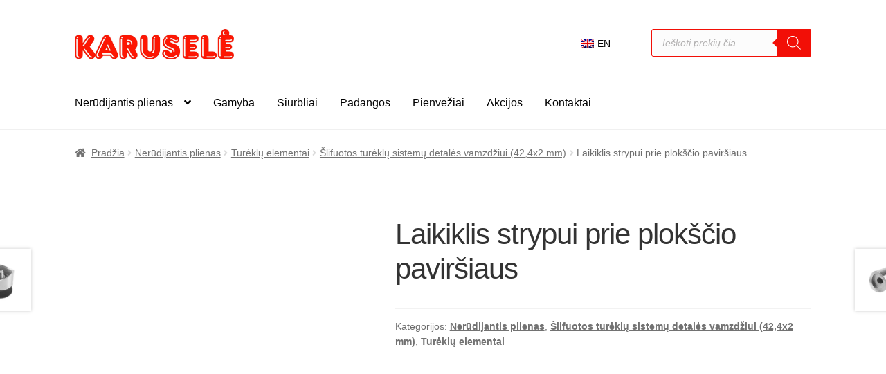

--- FILE ---
content_type: text/html; charset=UTF-8
request_url: https://karusele.com/produktai/laikiklis-strypui-prie-plokscio-pavirsiaus/
body_size: 31545
content:
<!doctype html><html dir="ltr" lang="lt-LT" prefix="og: https://ogp.me/ns#"><head><script data-no-optimize="1">var litespeed_docref=sessionStorage.getItem("litespeed_docref");litespeed_docref&&(Object.defineProperty(document,"referrer",{get:function(){return litespeed_docref}}),sessionStorage.removeItem("litespeed_docref"));</script> <meta charset="UTF-8"><meta name="viewport" content="width=device-width, initial-scale=1"><link rel="profile" href="https://gmpg.org/xfn/11"><link rel="pingback" href="https://karusele.com/xmlrpc.php"><title>Laikiklis strypui prie plokščio paviršiaus - Karuselė</title><meta name="description" content="Laikiklis strypui 12mm arba 10mm prie plokščio paviršiaus Φ(mm) 10 arba 12" /><meta name="robots" content="max-image-preview:large" /><link rel="canonical" href="https://karusele.com/produktai/laikiklis-strypui-prie-plokscio-pavirsiaus/" /><meta name="generator" content="All in One SEO (AIOSEO) 4.9.3" /><meta property="og:locale" content="lt_LT" /><meta property="og:site_name" content="Karuselė - Nerūdijantis plienas ir jo gaminiai" /><meta property="og:type" content="article" /><meta property="og:title" content="Laikiklis strypui prie plokščio paviršiaus - Karuselė" /><meta property="og:description" content="Laikiklis strypui 12mm arba 10mm prie plokščio paviršiaus Φ(mm) 10 arba 12" /><meta property="og:url" content="https://karusele.com/produktai/laikiklis-strypui-prie-plokscio-pavirsiaus/" /><meta property="og:image" content="https://karusele.com/wp-content/uploads/2022/09/karusele-nerudijancio-plieno-gaminiai-karusele.jpg" /><meta property="og:image:secure_url" content="https://karusele.com/wp-content/uploads/2022/09/karusele-nerudijancio-plieno-gaminiai-karusele.jpg" /><meta property="og:image:width" content="1080" /><meta property="og:image:height" content="1080" /><meta property="article:published_time" content="2022-02-18T13:46:55+00:00" /><meta property="article:modified_time" content="2022-09-29T14:49:59+00:00" /><meta name="twitter:card" content="summary_large_image" /><meta name="twitter:title" content="Laikiklis strypui prie plokščio paviršiaus - Karuselė" /><meta name="twitter:description" content="Laikiklis strypui 12mm arba 10mm prie plokščio paviršiaus Φ(mm) 10 arba 12" /><meta name="twitter:image" content="https://karusele.com/wp-content/uploads/2022/09/karusele-nerudijancio-plieno-gaminiai-karusele.jpg" /> <script type="application/ld+json" class="aioseo-schema">{"@context":"https:\/\/schema.org","@graph":[{"@type":"BreadcrumbList","@id":"https:\/\/karusele.com\/produktai\/laikiklis-strypui-prie-plokscio-pavirsiaus\/#breadcrumblist","itemListElement":[{"@type":"ListItem","@id":"https:\/\/karusele.com#listItem","position":1,"name":"Home","item":"https:\/\/karusele.com","nextItem":{"@type":"ListItem","@id":"https:\/\/karusele.com\/katalogas\/#listItem","name":"Katalogas"}},{"@type":"ListItem","@id":"https:\/\/karusele.com\/katalogas\/#listItem","position":2,"name":"Katalogas","item":"https:\/\/karusele.com\/katalogas\/","nextItem":{"@type":"ListItem","@id":"https:\/\/karusele.com\/katalogas\/nerudijantis-plienas\/#listItem","name":"Ner\u016bdijantis plienas"},"previousItem":{"@type":"ListItem","@id":"https:\/\/karusele.com#listItem","name":"Home"}},{"@type":"ListItem","@id":"https:\/\/karusele.com\/katalogas\/nerudijantis-plienas\/#listItem","position":3,"name":"Ner\u016bdijantis plienas","item":"https:\/\/karusele.com\/katalogas\/nerudijantis-plienas\/","nextItem":{"@type":"ListItem","@id":"https:\/\/karusele.com\/katalogas\/nerudijantis-plienas\/tureklu-elementai\/#listItem","name":"Tur\u0117kl\u0173 elementai"},"previousItem":{"@type":"ListItem","@id":"https:\/\/karusele.com\/katalogas\/#listItem","name":"Katalogas"}},{"@type":"ListItem","@id":"https:\/\/karusele.com\/katalogas\/nerudijantis-plienas\/tureklu-elementai\/#listItem","position":4,"name":"Tur\u0117kl\u0173 elementai","item":"https:\/\/karusele.com\/katalogas\/nerudijantis-plienas\/tureklu-elementai\/","nextItem":{"@type":"ListItem","@id":"https:\/\/karusele.com\/katalogas\/nerudijantis-plienas\/tureklu-elementai\/slifuotos-tureklu-sistemu-detales-vamzdziui-424x2-mm\/#listItem","name":"\u0160lifuotos tur\u0117kl\u0173 sistem\u0173 detal\u0117s vamzd\u017eiui (42,4x2 mm)"},"previousItem":{"@type":"ListItem","@id":"https:\/\/karusele.com\/katalogas\/nerudijantis-plienas\/#listItem","name":"Ner\u016bdijantis plienas"}},{"@type":"ListItem","@id":"https:\/\/karusele.com\/katalogas\/nerudijantis-plienas\/tureklu-elementai\/slifuotos-tureklu-sistemu-detales-vamzdziui-424x2-mm\/#listItem","position":5,"name":"\u0160lifuotos tur\u0117kl\u0173 sistem\u0173 detal\u0117s vamzd\u017eiui (42,4x2 mm)","item":"https:\/\/karusele.com\/katalogas\/nerudijantis-plienas\/tureklu-elementai\/slifuotos-tureklu-sistemu-detales-vamzdziui-424x2-mm\/","nextItem":{"@type":"ListItem","@id":"https:\/\/karusele.com\/produktai\/laikiklis-strypui-prie-plokscio-pavirsiaus\/#listItem","name":"Laikiklis strypui prie plok\u0161\u010dio pavir\u0161iaus"},"previousItem":{"@type":"ListItem","@id":"https:\/\/karusele.com\/katalogas\/nerudijantis-plienas\/tureklu-elementai\/#listItem","name":"Tur\u0117kl\u0173 elementai"}},{"@type":"ListItem","@id":"https:\/\/karusele.com\/produktai\/laikiklis-strypui-prie-plokscio-pavirsiaus\/#listItem","position":6,"name":"Laikiklis strypui prie plok\u0161\u010dio pavir\u0161iaus","previousItem":{"@type":"ListItem","@id":"https:\/\/karusele.com\/katalogas\/nerudijantis-plienas\/tureklu-elementai\/slifuotos-tureklu-sistemu-detales-vamzdziui-424x2-mm\/#listItem","name":"\u0160lifuotos tur\u0117kl\u0173 sistem\u0173 detal\u0117s vamzd\u017eiui (42,4x2 mm)"}}]},{"@type":"ItemPage","@id":"https:\/\/karusele.com\/produktai\/laikiklis-strypui-prie-plokscio-pavirsiaus\/#itempage","url":"https:\/\/karusele.com\/produktai\/laikiklis-strypui-prie-plokscio-pavirsiaus\/","name":"Laikiklis strypui prie plok\u0161\u010dio pavir\u0161iaus - Karusel\u0117","description":"Laikiklis strypui 12mm arba 10mm prie plok\u0161\u010dio pavir\u0161iaus \u03a6(mm) 10 arba 12","inLanguage":"lt-LT","isPartOf":{"@id":"https:\/\/karusele.com\/#website"},"breadcrumb":{"@id":"https:\/\/karusele.com\/produktai\/laikiklis-strypui-prie-plokscio-pavirsiaus\/#breadcrumblist"},"image":{"@type":"ImageObject","url":"https:\/\/karusele.com\/wp-content\/uploads\/2022\/02\/laikiklis-strypui-prie-plokscio-pavirsiaus-slifuotas-nerudijancio-plieno-aisi-304.jpg","@id":"https:\/\/karusele.com\/produktai\/laikiklis-strypui-prie-plokscio-pavirsiaus\/#mainImage","width":1080,"height":1080,"caption":"strypo laikiklis prie plokscio pavirsiaus nerudijantis plienas"},"primaryImageOfPage":{"@id":"https:\/\/karusele.com\/produktai\/laikiklis-strypui-prie-plokscio-pavirsiaus\/#mainImage"},"datePublished":"2022-02-18T15:46:55+02:00","dateModified":"2022-09-29T17:49:59+03:00"},{"@type":"Organization","@id":"https:\/\/karusele.com\/#organization","name":"Karusel\u0117, UAB","description":"Ner\u016bdijantis plienas ir jo gaminiai","url":"https:\/\/karusele.com\/","telephone":"+37052737191","logo":{"@type":"ImageObject","url":"https:\/\/karusele.com\/wp-content\/uploads\/2022\/06\/karusele-logo.jpg","@id":"https:\/\/karusele.com\/produktai\/laikiklis-strypui-prie-plokscio-pavirsiaus\/#organizationLogo","width":2520,"height":480,"caption":"karusele"},"image":{"@id":"https:\/\/karusele.com\/produktai\/laikiklis-strypui-prie-plokscio-pavirsiaus\/#organizationLogo"}},{"@type":"WebSite","@id":"https:\/\/karusele.com\/#website","url":"https:\/\/karusele.com\/","name":"Karusel\u0117","description":"Ner\u016bdijantis plienas ir jo gaminiai","inLanguage":"lt-LT","publisher":{"@id":"https:\/\/karusele.com\/#organization"}}]}</script>  <script type="litespeed/javascript">window._wca=window._wca||[]</script> <link rel='dns-prefetch' href='//stats.wp.com' /><link rel='dns-prefetch' href='//www.googletagmanager.com' /><link rel='dns-prefetch' href='//fonts.googleapis.com' /><link rel="alternate" type="application/rss+xml" title="Karuselė &raquo; Įrašų RSS srautas" href="https://karusele.com/feed/" /><link rel="alternate" type="application/rss+xml" title="Karuselė &raquo; Komentarų RSS srautas" href="https://karusele.com/comments/feed/" /><style id="litespeed-ccss">ul{box-sizing:border-box}:root{--wp--preset--font-size--normal:16px;--wp--preset--font-size--huge:42px}.screen-reader-text{border:0;clip:rect(1px,1px,1px,1px);-webkit-clip-path:inset(50%);clip-path:inset(50%);height:1px;margin:-1px;overflow:hidden;padding:0;position:absolute;width:1px;word-wrap:normal!important}.screen-reader-text{clip:rect(1px,1px,1px,1px);word-wrap:normal!important;border:0;-webkit-clip-path:inset(50%);clip-path:inset(50%);height:1px;margin:-1px;overflow:hidden;overflow-wrap:normal!important;padding:0;position:absolute!important;width:1px}body{--wp--preset--color--black:#000;--wp--preset--color--cyan-bluish-gray:#abb8c3;--wp--preset--color--white:#fff;--wp--preset--color--pale-pink:#f78da7;--wp--preset--color--vivid-red:#cf2e2e;--wp--preset--color--luminous-vivid-orange:#ff6900;--wp--preset--color--luminous-vivid-amber:#fcb900;--wp--preset--color--light-green-cyan:#7bdcb5;--wp--preset--color--vivid-green-cyan:#00d084;--wp--preset--color--pale-cyan-blue:#8ed1fc;--wp--preset--color--vivid-cyan-blue:#0693e3;--wp--preset--color--vivid-purple:#9b51e0;--wp--preset--gradient--vivid-cyan-blue-to-vivid-purple:linear-gradient(135deg,rgba(6,147,227,1) 0%,#9b51e0 100%);--wp--preset--gradient--light-green-cyan-to-vivid-green-cyan:linear-gradient(135deg,#7adcb4 0%,#00d082 100%);--wp--preset--gradient--luminous-vivid-amber-to-luminous-vivid-orange:linear-gradient(135deg,rgba(252,185,0,1) 0%,rgba(255,105,0,1) 100%);--wp--preset--gradient--luminous-vivid-orange-to-vivid-red:linear-gradient(135deg,rgba(255,105,0,1) 0%,#cf2e2e 100%);--wp--preset--gradient--very-light-gray-to-cyan-bluish-gray:linear-gradient(135deg,#eee 0%,#a9b8c3 100%);--wp--preset--gradient--cool-to-warm-spectrum:linear-gradient(135deg,#4aeadc 0%,#9778d1 20%,#cf2aba 40%,#ee2c82 60%,#fb6962 80%,#fef84c 100%);--wp--preset--gradient--blush-light-purple:linear-gradient(135deg,#ffceec 0%,#9896f0 100%);--wp--preset--gradient--blush-bordeaux:linear-gradient(135deg,#fecda5 0%,#fe2d2d 50%,#6b003e 100%);--wp--preset--gradient--luminous-dusk:linear-gradient(135deg,#ffcb70 0%,#c751c0 50%,#4158d0 100%);--wp--preset--gradient--pale-ocean:linear-gradient(135deg,#fff5cb 0%,#b6e3d4 50%,#33a7b5 100%);--wp--preset--gradient--electric-grass:linear-gradient(135deg,#caf880 0%,#71ce7e 100%);--wp--preset--gradient--midnight:linear-gradient(135deg,#020381 0%,#2874fc 100%);--wp--preset--duotone--dark-grayscale:url('#wp-duotone-dark-grayscale');--wp--preset--duotone--grayscale:url('#wp-duotone-grayscale');--wp--preset--duotone--purple-yellow:url('#wp-duotone-purple-yellow');--wp--preset--duotone--blue-red:url('#wp-duotone-blue-red');--wp--preset--duotone--midnight:url('#wp-duotone-midnight');--wp--preset--duotone--magenta-yellow:url('#wp-duotone-magenta-yellow');--wp--preset--duotone--purple-green:url('#wp-duotone-purple-green');--wp--preset--duotone--blue-orange:url('#wp-duotone-blue-orange');--wp--preset--font-size--small:14px;--wp--preset--font-size--medium:23px;--wp--preset--font-size--large:26px;--wp--preset--font-size--x-large:42px;--wp--preset--font-size--normal:16px;--wp--preset--font-size--huge:37px}button.pswp__button{box-shadow:none!important;background-image:url(/wp-content/plugins/woocommerce/assets/css/photoswipe/default-skin/default-skin.png)!important}button.pswp__button,button.pswp__button--arrow--left:before,button.pswp__button--arrow--right:before{background-color:transparent!important}button.pswp__button--arrow--left,button.pswp__button--arrow--right{background-image:none!important}.pswp{display:none;position:absolute;width:100%;height:100%;left:0;top:0;overflow:hidden;-ms-touch-action:none;touch-action:none;z-index:1500;-webkit-text-size-adjust:100%;-webkit-backface-visibility:hidden;outline:0}.pswp *{-webkit-box-sizing:border-box;box-sizing:border-box}.pswp__bg{position:absolute;left:0;top:0;width:100%;height:100%;background:#000;opacity:0;-webkit-transform:translateZ(0);transform:translateZ(0);-webkit-backface-visibility:hidden;will-change:opacity}.pswp__scroll-wrap{position:absolute;left:0;top:0;width:100%;height:100%;overflow:hidden}.pswp__container{-ms-touch-action:none;touch-action:none;position:absolute;left:0;right:0;top:0;bottom:0}.pswp__container{-webkit-touch-callout:none}.pswp__bg{will-change:opacity}.pswp__container{-webkit-backface-visibility:hidden}.pswp__item{position:absolute;left:0;right:0;top:0;bottom:0;overflow:hidden}.pswp__button{width:44px;height:44px;position:relative;background:0 0;overflow:visible;-webkit-appearance:none;display:block;border:0;padding:0;margin:0;float:right;opacity:.75;-webkit-box-shadow:none;box-shadow:none}.pswp__button::-moz-focus-inner{padding:0;border:0}.pswp__button,.pswp__button--arrow--left:before,.pswp__button--arrow--right:before{background:url(/wp-content/plugins/woocommerce/assets/css/photoswipe/default-skin/default-skin.png) 0 0 no-repeat;background-size:264px 88px;width:44px;height:44px}.pswp__button--close{background-position:0 -44px}.pswp__button--share{background-position:-44px -44px}.pswp__button--fs{display:none}.pswp__button--zoom{display:none;background-position:-88px 0}.pswp__button--arrow--left,.pswp__button--arrow--right{background:0 0;top:50%;margin-top:-50px;width:70px;height:100px;position:absolute}.pswp__button--arrow--left{left:0}.pswp__button--arrow--right{right:0}.pswp__button--arrow--left:before,.pswp__button--arrow--right:before{content:'';top:35px;background-color:rgba(0,0,0,.3);height:30px;width:32px;position:absolute}.pswp__button--arrow--left:before{left:6px;background-position:-138px -44px}.pswp__button--arrow--right:before{right:6px;background-position:-94px -44px}.pswp__share-modal{display:block;background:rgba(0,0,0,.5);width:100%;height:100%;top:0;left:0;padding:10px;position:absolute;z-index:1600;opacity:0;-webkit-backface-visibility:hidden;will-change:opacity}.pswp__share-modal--hidden{display:none}.pswp__share-tooltip{z-index:1620;position:absolute;background:#fff;top:56px;border-radius:2px;display:block;width:auto;right:44px;-webkit-box-shadow:0 2px 5px rgba(0,0,0,.25);box-shadow:0 2px 5px rgba(0,0,0,.25);-webkit-transform:translateY(6px);-ms-transform:translateY(6px);transform:translateY(6px);-webkit-backface-visibility:hidden;will-change:transform}.pswp__counter{position:absolute;left:0;top:0;height:44px;font-size:13px;line-height:44px;color:#fff;opacity:.75;padding:0 10px}.pswp__caption{position:absolute;left:0;bottom:0;width:100%;min-height:44px}.pswp__caption__center{text-align:left;max-width:420px;margin:0 auto;font-size:13px;padding:10px;line-height:20px;color:#ccc}.pswp__preloader{width:44px;height:44px;position:absolute;top:0;left:50%;margin-left:-22px;opacity:0;will-change:opacity;direction:ltr}.pswp__preloader__icn{width:20px;height:20px;margin:12px}@media screen and (max-width:1024px){.pswp__preloader{position:relative;left:auto;top:auto;margin:0;float:right}}.pswp__ui{-webkit-font-smoothing:auto;visibility:visible;opacity:1;z-index:1550}.pswp__top-bar{position:absolute;left:0;top:0;height:44px;width:100%}.pswp__caption,.pswp__top-bar{-webkit-backface-visibility:hidden;will-change:opacity}.pswp__caption,.pswp__top-bar{background-color:rgba(0,0,0,.5)}.pswp__ui--hidden .pswp__button--arrow--left,.pswp__ui--hidden .pswp__button--arrow--right,.pswp__ui--hidden .pswp__caption,.pswp__ui--hidden .pswp__top-bar{opacity:.001}.widget.woocommerce.widget_shopping_cart,.site-header-cart.menu{display:none!important}.dgwt-wcas-search-wrapp{position:relative;line-height:100%;display:block;color:#444;min-width:230px;width:100%;text-align:left;margin:0 auto;-webkit-box-sizing:border-box;-moz-box-sizing:border-box;box-sizing:border-box}.dgwt-wcas-search-wrapp *{-webkit-box-sizing:border-box;-moz-box-sizing:border-box;box-sizing:border-box}.dgwt-wcas-search-form{margin:0;padding:0;width:100%}input[type=search].dgwt-wcas-search-input{-webkit-box-shadow:none;box-shadow:none;margin:0;-webkit-appearance:textfield;text-align:left}[type=search].dgwt-wcas-search-input::-ms-clear{display:none}[type=search].dgwt-wcas-search-input::-webkit-search-decoration{-webkit-appearance:none}[type=search].dgwt-wcas-search-input::-webkit-search-cancel-button{display:none}button.dgwt-wcas-search-submit{position:relative}.dgwt-wcas-ico-magnifier{bottom:0;left:0;margin:auto;position:absolute;right:0;top:0;height:65%;display:block}.dgwt-wcas-preloader{height:100%;position:absolute;right:0;top:0;width:40px;z-index:-1;background-repeat:no-repeat;background-position:right 15px center;background-size:auto 44%}.dgwt-wcas-voice-search{position:absolute;right:0;top:0;height:100%;width:40px;z-index:1;opacity:.5;align-items:center;justify-content:center;display:none}.screen-reader-text{clip:rect(1px,1px,1px,1px);height:1px;overflow:hidden;position:absolute!important;width:1px}.dgwt-wcas-sf-wrapp:after,.dgwt-wcas-sf-wrapp:before{content:"";display:table}.dgwt-wcas-sf-wrapp:after{clear:both}.dgwt-wcas-sf-wrapp{zoom:1;width:100%;max-width:100vw;margin:0;position:relative;background:0 0}.dgwt-wcas-sf-wrapp input[type=search].dgwt-wcas-search-input{width:100%;height:40px;font-size:14px;line-height:100%;padding:10px 15px;margin:0;background:#fff;border:1px solid #ddd;border-radius:3px;-webkit-border-radius:3px;-webkit-appearance:none;box-sizing:border-box}.dgwt-wcas-sf-wrapp input[type=search].dgwt-wcas-search-input::-webkit-input-placeholder{color:#999;font-weight:400;font-style:italic;line-height:normal}.dgwt-wcas-sf-wrapp input[type=search].dgwt-wcas-search-input:-moz-placeholder{color:#999;font-weight:400;font-style:italic;line-height:normal}.dgwt-wcas-sf-wrapp input[type=search].dgwt-wcas-search-input::-moz-placeholder{color:#999;font-weight:400;font-style:italic;line-height:normal}.dgwt-wcas-sf-wrapp input[type=search].dgwt-wcas-search-input:-ms-input-placeholder{color:#999;font-weight:400;font-style:italic;line-height:normal}.dgwt-wcas-sf-wrapp button.dgwt-wcas-search-submit{overflow:visible;position:absolute;border:0;padding:0 15px;margin:0;height:40px;min-width:50px;width:auto;line-height:100%;min-height:100%;right:0;left:auto;top:0;bottom:auto;color:#fff;text-transform:uppercase;background-color:#333;border-radius:0 2px 2px 0;-webkit-border-radius:0 2px 2px 0;text-shadow:0 -1px 0 rgba(0,0,0,.3);-webkit-box-shadow:none;box-shadow:none;-webkit-appearance:none}.dgwt-wcas-sf-wrapp .dgwt-wcas-search-submit:before{content:'';position:absolute;border-width:8px 8px 8px 0;border-style:solid solid solid none;border-color:transparent #333;top:12px;left:-6px}.dgwt-wcas-sf-wrapp .dgwt-wcas-search-submit::-moz-focus-inner{border:0;padding:0}.dgwt-wcas-ico-magnifier{max-width:20px}.dgwt-wcas-has-submit .dgwt-wcas-search-submit svg path{fill:#fff}html{font-family:sans-serif;-ms-text-size-adjust:100%;-webkit-text-size-adjust:100%}body{margin:0}figure,header,main,nav{display:block}a{background-color:rgba(0,0,0,0)}h1{font-size:2em;margin:.67em 0}img{border:0}svg:not(:root){overflow:hidden}figure{margin:1em 40px}button,input{color:inherit;font:inherit;margin:0}button{overflow:visible}button{text-transform:none}button{-webkit-appearance:button}button::-moz-focus-inner,input::-moz-focus-inner{border:0;padding:0}input{line-height:normal}input[type=search]{-webkit-appearance:textfield;box-sizing:content-box}input[type=search]::-webkit-search-cancel-button,input[type=search]::-webkit-search-decoration{-webkit-appearance:none}body{-ms-word-wrap:break-word;word-wrap:break-word}body,button,input{color:#43454b;font-family:"Source Sans Pro","HelveticaNeue-Light","Helvetica Neue Light","Helvetica Neue",Helvetica,Arial,"Lucida Grande",sans-serif;line-height:1.618;text-rendering:optimizeLegibility;font-weight:400}h1{clear:both;font-weight:300;margin:0 0 .5407911001em;color:#131315}h1{font-size:2.617924em;line-height:1.214;letter-spacing:-1px}p{margin:0 0 1.41575em}ul{margin:0 0 1.41575em 3em;padding:0}ul{list-style:disc}li>ul{margin-bottom:0;margin-left:1em}figure{margin:0}img{height:auto;max-width:100%;display:block;border-radius:3px}a{color:#2c2d33;text-decoration:none}*{box-sizing:border-box}body{background-color:#fff;overflow-x:hidden}.site{overflow-x:hidden}.site-header{background-color:#2c2d33;padding-top:1.618em;padding-bottom:1.618em;color:#9aa0a7;background-position:center center;position:relative;z-index:999;border-bottom:1px solid rgba(0,0,0,0)}.site-header .custom-logo-link{display:block;margin-bottom:0}.site-header .custom-logo-link img{width:100%;max-width:210px}.site-header .widget{margin-bottom:0}.site-branding{float:left;margin-bottom:0;width:calc(100% - 120px)}.site-main{margin-bottom:2.617924em}.site-content{outline:none}.site-footer a{color:#2c2d33;text-decoration:underline}.screen-reader-text{border:0;clip:rect(1px,1px,1px,1px);-webkit-clip-path:inset(50%);clip-path:inset(50%);height:1px;margin:-1px;overflow:hidden;padding:0;position:absolute;width:1px;word-wrap:normal!important}.site-header:before,.site-header:after,.site-content:before,.site-content:after{content:"";display:table}.site-header:after,.site-content:after{clear:both}form{margin-bottom:1.618em}button,input{font-size:100%;margin:0}button{border:0;border-radius:0;background:0 0;background-color:#43454b;border-color:#43454b;color:#fff;padding:.6180469716em 1.41575em;text-decoration:none;font-weight:600;text-shadow:none;display:inline-block;-webkit-appearance:none}button:after{display:none}input[type=search]::-webkit-search-decoration{-webkit-appearance:none}input[type=search]{box-sizing:border-box}button::-moz-focus-inner,input::-moz-focus-inner{border:0;padding:0}input[type=search]{padding:.6180469716em;background-color:#f2f2f2;color:#43454b;border:0;-webkit-appearance:none;box-sizing:border-box;font-weight:400;box-shadow:inset 0 1px 1px rgba(0,0,0,.125)}label{font-weight:400}button.menu-toggle{text-align:left;float:right;position:relative;border:2px solid rgba(0,0,0,0);box-shadow:none;border-radius:2px;background-image:none;padding:.6180469716em .875em .6180469716em 2.617924em;font-size:.875em;max-width:120px}button.menu-toggle:before,button.menu-toggle:after,button.menu-toggle span:before{content:"";display:block;height:2px;width:14px;position:absolute;top:50%;left:1em;margin-top:-1px;border-radius:3px}button.menu-toggle:before{transform:translateY(-4px)}button.menu-toggle:after{transform:translateY(4px)}.primary-navigation{display:none}.main-navigation:before,.main-navigation:after{content:"";display:table}.main-navigation:after{clear:both}.main-navigation .menu{clear:both}.handheld-navigation{overflow:hidden;max-height:0}.handheld-navigation{clear:both}.handheld-navigation ul{margin:0}.handheld-navigation ul.menu li{position:relative}.handheld-navigation ul.menu .sub-menu{visibility:hidden;opacity:0;max-height:0}.main-navigation ul{margin-left:0;list-style:none;margin-bottom:0}.main-navigation ul ul{display:block;margin-left:1.41575em}.main-navigation ul li a{padding:.875em 0;display:block}.widget{margin:0 0 3.706325903em}@media (min-width:768px){.site-header{padding-top:2.617924em;padding-bottom:0}.site-header .site-branding{display:block;width:100%;float:left;margin-left:0;margin-right:0;clear:both}.site-header .site-branding img{height:auto;max-width:230px;max-height:none}.woocommerce-active .site-header .site-branding{width:73.9130434783%;float:left;margin-right:4.347826087%}.woocommerce-active .site-header .site-search{width:21.7391304348%;float:right;margin-right:0;clear:none}.woocommerce-active .site-header .main-navigation{width:73.9130434783%;float:left;margin-right:4.347826087%;clear:both}.woocommerce-active .site-header .site-header-cart{width:21.7391304348%;float:right;margin-right:0;margin-bottom:0}.site-branding,.site-search,.site-header-cart,.custom-logo-link{margin-bottom:1.41575em}.col-full{max-width:66.4989378333em;margin-left:auto;margin-right:auto;padding:0 2.617924em;box-sizing:content-box}.col-full:before,.col-full:after{content:"";display:table}.col-full:after{clear:both}.col-full:after{content:" ";display:block;clear:both}.site-content:before,.site-content:after{content:"";display:table}.site-content:after{clear:both}.content-area{width:73.9130434783%;float:left;margin-right:4.347826087%}.left-sidebar .content-area{width:73.9130434783%;float:right;margin-right:0}.storefront-full-width-content .content-area{width:100%;float:left;margin-left:0;margin-right:0}.content-area{margin-bottom:2.617924em}.menu-toggle,.handheld-navigation{display:none}.primary-navigation{display:block}.main-navigation{clear:both;display:block;width:100%}.main-navigation ul{list-style:none;margin:0;padding-left:0;display:block}.main-navigation ul li{position:relative;display:inline-block;text-align:left}.main-navigation ul li a{display:block}.main-navigation ul li a:before{display:none}.main-navigation ul ul{float:left;position:absolute;top:100%;z-index:99999;left:-9999px}.main-navigation ul ul li{display:block}.main-navigation ul ul li a{width:200px}.storefront-primary-navigation{clear:both}.storefront-primary-navigation:before,.storefront-primary-navigation:after{content:"";display:table}.storefront-primary-navigation:after{clear:both}.main-navigation ul.menu{max-height:none;overflow:visible;margin-left:-1em}.main-navigation ul.menu>li>a{padding:1.618em 1em}.main-navigation ul.menu ul{margin-left:0}.main-navigation ul.menu ul li a{padding:.875em 1.41575em;font-weight:400;font-size:.875em}.main-navigation ul.menu ul li:last-child{border-bottom:0}.main-navigation ul.menu ul ul{margin-left:0;box-shadow:none}.main-navigation a{padding:0 1em 2.2906835em}}@media (max-width:66.4989378333em){.col-full{margin-left:2.617924em;margin-right:2.617924em;padding:0}}@media (max-width:568px){.col-full{margin-left:1.41575em;margin-right:1.41575em;padding:0}}.main-navigation ul li a,ul.menu li a,button.menu-toggle{color:#000}button.menu-toggle{border-color:#000}.site-header,.main-navigation ul.menu>li.menu-item-has-children:after,.storefront-handheld-footer-bar,.storefront-handheld-footer-bar ul li>a,.storefront-handheld-footer-bar ul li.search .site-search,button.menu-toggle{background-color:#fff}.site-header,.storefront-handheld-footer-bar{color:#000}button.menu-toggle:after,button.menu-toggle:before,button.menu-toggle span:before{background-color:#000}h1{color:#333}body{color:#6d6d6d}a{color:#000}button{background-color:#eee;border-color:#eee;color:#333}.site-footer a:not(.button):not(.components-button){color:#333}.site-footer .storefront-handheld-footer-bar a:not(.button):not(.components-button){color:#000}@media screen and (min-width:768px){.main-navigation ul.menu ul.sub-menu{background-color:#f0f0f0}.site-header{border-bottom-color:#f0f0f0}}.storefront-handheld-footer-bar ul li>a:before{-webkit-font-smoothing:antialiased;-moz-osx-font-smoothing:grayscale;display:inline-block;font-style:normal;font-variant:normal;font-weight:400;line-height:1;font-family:"Font Awesome 5 Free";font-weight:900;line-height:inherit;vertical-align:baseline;position:absolute;top:0;left:0;right:0;bottom:0;text-align:center;line-height:2.618046972;font-size:1.618em;text-indent:0;display:block}.storefront-handheld-footer-bar ul li.search>a:before{content:""}.storefront-handheld-footer-bar ul li.my-account>a:before{content:""}.storefront-handheld-footer-bar ul li.cart>a:before{content:""}.storefront-product-pagination a[rel=prev]:after,.storefront-product-pagination a[rel=next]:after{-webkit-font-smoothing:antialiased;-moz-osx-font-smoothing:grayscale;display:inline-block;font-style:normal;font-variant:normal;font-weight:400;line-height:1;font-family:"Font Awesome 5 Free";font-weight:900;line-height:inherit;vertical-align:baseline}.storefront-product-pagination a[rel=prev]:after{content:"";padding-right:1.41575em}.storefront-product-pagination a[rel=next]:after{content:"";padding-left:1.41575em}.single-product .pswp__button{background-color:rgba(0,0,0,0)}.woocommerce-breadcrumb a:first-of-type:before{-webkit-font-smoothing:antialiased;-moz-osx-font-smoothing:grayscale;display:inline-block;font-style:normal;font-variant:normal;font-weight:400;line-height:1;font-family:"Font Awesome 5 Free";font-weight:900;line-height:inherit;vertical-align:baseline;content:"";margin-right:.5407911001em}.woocommerce-breadcrumb .breadcrumb-separator{text-indent:-9999px;position:relative;display:inline-block;padding:0 6.8535260698em}.woocommerce-breadcrumb .breadcrumb-separator:after{-webkit-font-smoothing:antialiased;-moz-osx-font-smoothing:grayscale;display:inline-block;font-style:normal;font-variant:normal;font-weight:400;line-height:1;font-family:"Font Awesome 5 Free";font-weight:900;line-height:inherit;vertical-align:baseline;content:"";display:block;font-size:.875em;text-indent:0;line-height:initial;position:absolute;top:50%;left:50%;width:1em;height:1em;transform:translateX(-50%) translateY(-50%);text-align:center;opacity:.25}@media (min-width:768px){.main-navigation ul.menu>li.menu-item-has-children>a:after{-webkit-font-smoothing:antialiased;-moz-osx-font-smoothing:grayscale;display:inline-block;font-style:normal;font-variant:normal;font-weight:400;line-height:1;font-family:"Font Awesome 5 Free";font-weight:900;line-height:inherit;vertical-align:baseline;content:"";margin-left:1em}.main-navigation ul.menu ul li.menu-item-has-children>a:after{-webkit-font-smoothing:antialiased;-moz-osx-font-smoothing:grayscale;display:inline-block;font-style:normal;font-variant:normal;font-weight:400;line-height:1;font-family:"Font Awesome 5 Free";font-weight:900;line-height:inherit;vertical-align:baseline;content:"";float:right;line-height:1.618}.site-header-cart .cart-contents:after{-webkit-font-smoothing:antialiased;-moz-osx-font-smoothing:grayscale;display:inline-block;font-style:normal;font-variant:normal;font-weight:400;line-height:1;font-family:"Font Awesome 5 Free";font-weight:900;line-height:inherit;vertical-align:baseline;content:"";height:1em;float:right;line-height:1.618}}#cookie-notice *{-webkit-box-sizing:border-box;-moz-box-sizing:border-box;box-sizing:border-box}#cookie-notice .cookie-notice-container{display:block}#cookie-notice.cookie-notice-hidden .cookie-notice-container{display:none}.cookie-notice-container{padding:15px 30px;text-align:center;width:100%;z-index:2}.cn-close-icon{position:absolute;right:15px;top:50%;margin-top:-10px;width:15px;height:15px;opacity:.5;padding:10px;outline:none}.cn-close-icon:before,.cn-close-icon:after{position:absolute;content:' ';height:15px;width:2px;top:3px;background-color:rgba(128,128,128,1)}.cn-close-icon:before{transform:rotate(45deg)}.cn-close-icon:after{transform:rotate(-45deg)}#cookie-notice .cn-button{margin:0 0 0 10px;display:inline-block}#cookie-notice .cn-button:not(.cn-button-custom){font-family:-apple-system,BlinkMacSystemFont,Arial,Roboto,"Helvetica Neue",sans-serif;font-weight:400;font-size:13px;letter-spacing:.25px;line-height:20px;margin:0 0 0 10px;text-align:center;text-transform:none;display:inline-block;touch-action:manipulation;white-space:nowrap;outline:none;box-shadow:none;text-shadow:none;border:none;-webkit-border-radius:3px;-moz-border-radius:3px;border-radius:3px;text-decoration:none;padding:8.5px 10px;line-height:1;color:inherit}.cn-text-container{margin:0 0 6px}.cn-text-container,.cn-buttons-container{display:inline-block}@media all and (max-width:900px){.cookie-notice-container #cn-notice-text{display:block}.cookie-notice-container #cn-notice-buttons{display:block}#cookie-notice .cn-button{margin:0 5px 5px}}@media all and (max-width:480px){.cookie-notice-container{padding:15px 25px}}.woocommerce-active .site-branding{float:left}.site-header-cart{list-style-type:none;margin-left:0;padding:0;margin-bottom:0}.site-header-cart .cart-contents{display:none}.site-header-cart .widget_shopping_cart{display:none}.site-search{font-size:.875em;clear:both;display:none}.storefront-handheld-footer-bar{position:fixed;bottom:0;left:0;right:0;border-top:1px solid rgba(255,255,255,.2);box-shadow:0 0 6px rgba(0,0,0,.7);z-index:9999}.storefront-handheld-footer-bar:before,.storefront-handheld-footer-bar:after{content:"";display:table}.storefront-handheld-footer-bar:after{clear:both}.storefront-handheld-footer-bar ul{margin:0}.storefront-handheld-footer-bar ul li{display:inline-block;float:left;text-align:center}.storefront-handheld-footer-bar ul li:last-child>a{border-right:0}.storefront-handheld-footer-bar ul li>a{height:4.235801032em;display:block;position:relative;text-indent:-9999px;z-index:999;border-right:1px solid rgba(255,255,255,.2);overflow:hidden}.storefront-handheld-footer-bar ul li.search .site-search{position:absolute;bottom:-2em;left:0;right:0;padding:1em;z-index:1;display:block}.storefront-handheld-footer-bar ul li.search .site-search,.storefront-handheld-footer-bar ul li.search form{margin-bottom:0}.storefront-handheld-footer-bar ul li.cart .count{text-indent:0;display:block;width:2em;height:2em;line-height:2;box-sizing:content-box;font-size:.75em;position:absolute;top:.875em;left:50%;border-radius:100%;border:1px solid}.storefront-handheld-footer-bar ul.columns-3 li{width:33.33333%}.single-product .pswp__button{background-color:rgba(0,0,0,0)}.single-product div.product{position:relative;overflow:hidden}.single-product div.product:before,.single-product div.product:after{content:"";display:table}.single-product div.product:after{clear:both}.single-product div.product .images,.single-product div.product .summary,.single-product div.product .woocommerce-product-gallery{margin-bottom:2.617924em;margin-top:0}.single-product div.product .woocommerce-product-gallery{position:relative}.single-product div.product .woocommerce-product-gallery img{margin:0}.single-product div.product p.price{font-size:1.41575em;margin:1.41575em 0}.single-product div.product .product_meta{font-size:.875em;padding-top:1em;border-top:1px solid rgba(0,0,0,.05)}.single-product div.product .product_meta .posted_in{display:block}.single-product div.product .product_meta .posted_in:last-child{border-bottom:0}.single-product div.product .product_meta a{font-weight:600;text-decoration:underline}.storefront-breadcrumb{margin:0 0 1.618em;padding:1em 0}.woocommerce-breadcrumb{font-size:.875em}.woocommerce-breadcrumb a{text-decoration:underline}.woocommerce-breadcrumb .breadcrumb-separator{display:inline-block;padding:0 .5407911001em}.woocommerce-tabs{overflow:hidden;padding:1em 0}.woocommerce-tabs:before,.woocommerce-tabs:after{content:"";display:table}.woocommerce-tabs:after{clear:both}@media (min-width:768px){.storefront-handheld-footer-bar{display:none}.storefront-breadcrumb{padding:1.41575em 0;margin:0 0 3.706325903em}.site-header-cart{position:relative}.site-header-cart .cart-contents{padding:1.618em 0;display:block;position:relative;background-color:rgba(0,0,0,0);height:auto;width:auto;text-indent:0}.site-header-cart .cart-contents .amount{margin-right:.327em}.site-header-cart .cart-contents .count{font-weight:400;opacity:.5;font-size:.875em}.site-header-cart .cart-contents span{display:inline}.site-header-cart .widget_shopping_cart{position:absolute;top:100%;width:100%;z-index:999999;font-size:.875em;left:-999em;display:block}.site-search{display:block}.site-search form{margin:0}.single-product div.product .images{width:41.1764705882%;float:left;margin-right:5.8823529412%;margin-bottom:3.706325903em}.single-product div.product .woocommerce-product-gallery{width:41.1764705882%;float:left;margin-right:5.8823529412%;margin-bottom:3.706325903em}.single-product div.product .summary{width:52.9411764706%;float:right;margin-right:0}.single-product div.product .woocommerce-tabs{clear:both}.storefront-full-width-content.single-product div.product .images{width:39.1304347826%;float:left;margin-right:4.347826087%;margin-bottom:3.706325903em}.storefront-full-width-content.single-product div.product .woocommerce-product-gallery{width:39.1304347826%;float:left;margin-right:4.347826087%;margin-bottom:3.706325903em}.storefront-full-width-content.single-product div.product .summary{width:56.5217391304%;float:right;margin-right:0;margin-bottom:3.706325903em}.storefront-full-width-content.single-product div.product .woocommerce-tabs{clear:both}.woocommerce-tabs{padding-top:2.617924em;padding-bottom:2.617924em}.storefront-product-pagination a{position:fixed;top:50%;width:500px;box-shadow:0 0 5px rgba(0,0,0,.2);z-index:1499;display:flex;align-items:center}.storefront-product-pagination a img{max-width:90px;border-radius:0}.storefront-product-pagination a[rel=prev]{left:-455px;flex-direction:row-reverse;padding-left:1em}.storefront-product-pagination a[rel=prev] img{margin-left:1.41575em}.storefront-product-pagination a[rel=prev] .storefront-product-pagination__title{margin-right:auto}.storefront-product-pagination a[rel=next]{right:-455px;padding-right:1em}.storefront-product-pagination a[rel=next] img{margin-right:1.41575em}.storefront-product-pagination a[rel=next] .storefront-product-pagination__title{margin-left:auto}}a.cart-contents{color:#000}.storefront-handheld-footer-bar ul li.cart .count{background-color:#000;color:#fff;border-color:#fff}.woocommerce-breadcrumb a,.product_meta a{color:#727272}@media screen and (min-width:768px){.site-header-cart .widget_shopping_cart{color:#000}.site-header-cart .widget_shopping_cart{background-color:#f0f0f0}}.storefront-product-pagination a{color:#6d6d6d;background-color:#fff}:root{--swiper-theme-color:#007aff}:root{--swiper-navigation-size:44px}:root{--jp-carousel-primary-color:#fff;--jp-carousel-primary-subtle-color:#999;--jp-carousel-bg-color:#000;--jp-carousel-bg-faded-color:#222;--jp-carousel-border-color:#3a3a3a}.screen-reader-text{clip:rect(1px,1px,1px,1px);word-wrap:normal!important;border:0;-webkit-clip-path:inset(50%);clip-path:inset(50%);height:1px;margin:-1px;overflow:hidden;padding:0;position:absolute!important;width:1px}.dgwt-wcas-ico-magnifier{max-width:20px}.dgwt-wcas-search-wrapp{max-width:600px}.dgwt-wcas-search-wrapp .dgwt-wcas-sf-wrapp input[type=search].dgwt-wcas-search-input{background-color:#fcfcfc;color:#070003;border-color:#f20f07}.dgwt-wcas-sf-wrapp input[type=search].dgwt-wcas-search-input::-webkit-input-placeholder{color:#070003;opacity:.3}.dgwt-wcas-sf-wrapp input[type=search].dgwt-wcas-search-input:-moz-placeholder{color:#070003;opacity:.3}.dgwt-wcas-sf-wrapp input[type=search].dgwt-wcas-search-input::-moz-placeholder{color:#070003;opacity:.3}.dgwt-wcas-sf-wrapp input[type=search].dgwt-wcas-search-input:-ms-input-placeholder{color:#070003}.dgwt-wcas-preloader{opacity:.6}.dgwt-wcas-search-wrapp .dgwt-wcas-sf-wrapp .dgwt-wcas-search-submit:before{border-color:transparent #f20f07}.dgwt-wcas-search-wrapp .dgwt-wcas-sf-wrapp .dgwt-wcas-search-submit{background-color:#f20f07;color:#fcfcfc}.dgwt-wcas-search-wrapp .dgwt-wcas-ico-magnifier,.dgwt-wcas-search-wrapp .dgwt-wcas-sf-wrapp .dgwt-wcas-search-submit svg path{fill:#fcfcfc}</style><link rel="preload" data-asynced="1" data-optimized="2" as="style" onload="this.onload=null;this.rel='stylesheet'" href="https://karusele.com/wp-content/litespeed/ucss/1c023f627b79d1dd26ed3a68c11d2be6.css?ver=400c4" /><script data-optimized="1" type="litespeed/javascript" data-src="https://karusele.com/wp-content/plugins/litespeed-cache/assets/js/css_async.min.js"></script><link rel="preload" as="image" href="https://karusele.com/wp-content/uploads/2022/02/laikiklis-strypui-prie-plokscio-pavirsiaus-slifuotas-nerudijancio-plieno-aisi-304-416x416.jpg.webp"><link rel="preload" as="image" href="https://karusele.com/wp-content/uploads/2022/02/laikiklis-stiklui-apvalus-prie-vamzdzio-slifuotas-nerudijancio-plieno-tureklu-sistemai-324x324.jpg.webp"><link rel="preload" as="image" href="https://karusele.com/wp-content/uploads/2022/02/laikiklis-strypui-prie-vamzdzio-nerudijantis-plienas-tureklu-sistemos-dalis-slifuota-324x324.jpg.webp"><style id='wp-block-library-theme-inline-css'>.wp-block-audio figcaption{color:#555;font-size:13px;text-align:center}.is-dark-theme .wp-block-audio figcaption{color:hsla(0,0%,100%,.65)}.wp-block-audio{margin:0 0 1em}.wp-block-code{border:1px solid #ccc;border-radius:4px;font-family:Menlo,Consolas,monaco,monospace;padding:.8em 1em}.wp-block-embed figcaption{color:#555;font-size:13px;text-align:center}.is-dark-theme .wp-block-embed figcaption{color:hsla(0,0%,100%,.65)}.wp-block-embed{margin:0 0 1em}.blocks-gallery-caption{color:#555;font-size:13px;text-align:center}.is-dark-theme .blocks-gallery-caption{color:hsla(0,0%,100%,.65)}.wp-block-image figcaption{color:#555;font-size:13px;text-align:center}.is-dark-theme .wp-block-image figcaption{color:hsla(0,0%,100%,.65)}.wp-block-image{margin:0 0 1em}.wp-block-pullquote{border-bottom:4px solid;border-top:4px solid;color:currentColor;margin-bottom:1.75em}.wp-block-pullquote cite,.wp-block-pullquote footer,.wp-block-pullquote__citation{color:currentColor;font-size:.8125em;font-style:normal;text-transform:uppercase}.wp-block-quote{border-left:.25em solid;margin:0 0 1.75em;padding-left:1em}.wp-block-quote cite,.wp-block-quote footer{color:currentColor;font-size:.8125em;font-style:normal;position:relative}.wp-block-quote.has-text-align-right{border-left:none;border-right:.25em solid;padding-left:0;padding-right:1em}.wp-block-quote.has-text-align-center{border:none;padding-left:0}.wp-block-quote.is-large,.wp-block-quote.is-style-large,.wp-block-quote.is-style-plain{border:none}.wp-block-search .wp-block-search__label{font-weight:700}.wp-block-search__button{border:1px solid #ccc;padding:.375em .625em}:where(.wp-block-group.has-background){padding:1.25em 2.375em}.wp-block-separator.has-css-opacity{opacity:.4}.wp-block-separator{border:none;border-bottom:2px solid;margin-left:auto;margin-right:auto}.wp-block-separator.has-alpha-channel-opacity{opacity:1}.wp-block-separator:not(.is-style-wide):not(.is-style-dots){width:100px}.wp-block-separator.has-background:not(.is-style-dots){border-bottom:none;height:1px}.wp-block-separator.has-background:not(.is-style-wide):not(.is-style-dots){height:2px}.wp-block-table{margin:0 0 1em}.wp-block-table td,.wp-block-table th{word-break:normal}.wp-block-table figcaption{color:#555;font-size:13px;text-align:center}.is-dark-theme .wp-block-table figcaption{color:hsla(0,0%,100%,.65)}.wp-block-video figcaption{color:#555;font-size:13px;text-align:center}.is-dark-theme .wp-block-video figcaption{color:hsla(0,0%,100%,.65)}.wp-block-video{margin:0 0 1em}.wp-block-template-part.has-background{margin-bottom:0;margin-top:0;padding:1.25em 2.375em}</style><style id='jetpack-sharing-buttons-style-inline-css'>.jetpack-sharing-buttons__services-list{display:flex;flex-direction:row;flex-wrap:wrap;gap:0;list-style-type:none;margin:5px;padding:0}.jetpack-sharing-buttons__services-list.has-small-icon-size{font-size:12px}.jetpack-sharing-buttons__services-list.has-normal-icon-size{font-size:16px}.jetpack-sharing-buttons__services-list.has-large-icon-size{font-size:24px}.jetpack-sharing-buttons__services-list.has-huge-icon-size{font-size:36px}@media print{.jetpack-sharing-buttons__services-list{display:none!important}}.editor-styles-wrapper .wp-block-jetpack-sharing-buttons{gap:0;padding-inline-start:0}ul.jetpack-sharing-buttons__services-list.has-background{padding:1.25em 2.375em}</style><style id='storefront-gutenberg-blocks-inline-css'>.wp-block-button__link:not(.has-text-color) {
					color: #333333;
				}

				.wp-block-button__link:not(.has-text-color):hover,
				.wp-block-button__link:not(.has-text-color):focus,
				.wp-block-button__link:not(.has-text-color):active {
					color: #333333;
				}

				.wp-block-button__link:not(.has-background) {
					background-color: #eeeeee;
				}

				.wp-block-button__link:not(.has-background):hover,
				.wp-block-button__link:not(.has-background):focus,
				.wp-block-button__link:not(.has-background):active {
					border-color: #d5d5d5;
					background-color: #d5d5d5;
				}

				.wc-block-grid__products .wc-block-grid__product .wp-block-button__link {
					background-color: #eeeeee;
					border-color: #eeeeee;
					color: #333333;
				}

				.wp-block-quote footer,
				.wp-block-quote cite,
				.wp-block-quote__citation {
					color: #6d6d6d;
				}

				.wp-block-pullquote cite,
				.wp-block-pullquote footer,
				.wp-block-pullquote__citation {
					color: #6d6d6d;
				}

				.wp-block-image figcaption {
					color: #6d6d6d;
				}

				.wp-block-separator.is-style-dots::before {
					color: #333333;
				}

				.wp-block-file a.wp-block-file__button {
					color: #333333;
					background-color: #eeeeee;
					border-color: #eeeeee;
				}

				.wp-block-file a.wp-block-file__button:hover,
				.wp-block-file a.wp-block-file__button:focus,
				.wp-block-file a.wp-block-file__button:active {
					color: #333333;
					background-color: #d5d5d5;
				}

				.wp-block-code,
				.wp-block-preformatted pre {
					color: #6d6d6d;
				}

				.wp-block-table:not( .has-background ):not( .is-style-stripes ) tbody tr:nth-child(2n) td {
					background-color: #fdfdfd;
				}

				.wp-block-cover .wp-block-cover__inner-container h1:not(.has-text-color),
				.wp-block-cover .wp-block-cover__inner-container h2:not(.has-text-color),
				.wp-block-cover .wp-block-cover__inner-container h3:not(.has-text-color),
				.wp-block-cover .wp-block-cover__inner-container h4:not(.has-text-color),
				.wp-block-cover .wp-block-cover__inner-container h5:not(.has-text-color),
				.wp-block-cover .wp-block-cover__inner-container h6:not(.has-text-color) {
					color: #000000;
				}

				div.wc-block-components-price-slider__range-input-progress,
				.rtl .wc-block-components-price-slider__range-input-progress {
					--range-color: #000000;
				}

				/* Target only IE11 */
				@media all and (-ms-high-contrast: none), (-ms-high-contrast: active) {
					.wc-block-components-price-slider__range-input-progress {
						background: #000000;
					}
				}

				.wc-block-components-button:not(.is-link) {
					background-color: #333333;
					color: #ffffff;
				}

				.wc-block-components-button:not(.is-link):hover,
				.wc-block-components-button:not(.is-link):focus,
				.wc-block-components-button:not(.is-link):active {
					background-color: #1a1a1a;
					color: #ffffff;
				}

				.wc-block-components-button:not(.is-link):disabled {
					background-color: #333333;
					color: #ffffff;
				}

				.wc-block-cart__submit-container {
					background-color: #ffffff;
				}

				.wc-block-cart__submit-container::before {
					color: rgba(220,220,220,0.5);
				}

				.wc-block-components-order-summary-item__quantity {
					background-color: #ffffff;
					border-color: #6d6d6d;
					box-shadow: 0 0 0 2px #ffffff;
					color: #6d6d6d;
				}</style><style id='classic-theme-styles-inline-css'>/*! This file is auto-generated */
.wp-block-button__link{color:#fff;background-color:#32373c;border-radius:9999px;box-shadow:none;text-decoration:none;padding:calc(.667em + 2px) calc(1.333em + 2px);font-size:1.125em}.wp-block-file__button{background:#32373c;color:#fff;text-decoration:none}</style><style id='global-styles-inline-css'>body{--wp--preset--color--black: #000000;--wp--preset--color--cyan-bluish-gray: #abb8c3;--wp--preset--color--white: #ffffff;--wp--preset--color--pale-pink: #f78da7;--wp--preset--color--vivid-red: #cf2e2e;--wp--preset--color--luminous-vivid-orange: #ff6900;--wp--preset--color--luminous-vivid-amber: #fcb900;--wp--preset--color--light-green-cyan: #7bdcb5;--wp--preset--color--vivid-green-cyan: #00d084;--wp--preset--color--pale-cyan-blue: #8ed1fc;--wp--preset--color--vivid-cyan-blue: #0693e3;--wp--preset--color--vivid-purple: #9b51e0;--wp--preset--gradient--vivid-cyan-blue-to-vivid-purple: linear-gradient(135deg,rgba(6,147,227,1) 0%,rgb(155,81,224) 100%);--wp--preset--gradient--light-green-cyan-to-vivid-green-cyan: linear-gradient(135deg,rgb(122,220,180) 0%,rgb(0,208,130) 100%);--wp--preset--gradient--luminous-vivid-amber-to-luminous-vivid-orange: linear-gradient(135deg,rgba(252,185,0,1) 0%,rgba(255,105,0,1) 100%);--wp--preset--gradient--luminous-vivid-orange-to-vivid-red: linear-gradient(135deg,rgba(255,105,0,1) 0%,rgb(207,46,46) 100%);--wp--preset--gradient--very-light-gray-to-cyan-bluish-gray: linear-gradient(135deg,rgb(238,238,238) 0%,rgb(169,184,195) 100%);--wp--preset--gradient--cool-to-warm-spectrum: linear-gradient(135deg,rgb(74,234,220) 0%,rgb(151,120,209) 20%,rgb(207,42,186) 40%,rgb(238,44,130) 60%,rgb(251,105,98) 80%,rgb(254,248,76) 100%);--wp--preset--gradient--blush-light-purple: linear-gradient(135deg,rgb(255,206,236) 0%,rgb(152,150,240) 100%);--wp--preset--gradient--blush-bordeaux: linear-gradient(135deg,rgb(254,205,165) 0%,rgb(254,45,45) 50%,rgb(107,0,62) 100%);--wp--preset--gradient--luminous-dusk: linear-gradient(135deg,rgb(255,203,112) 0%,rgb(199,81,192) 50%,rgb(65,88,208) 100%);--wp--preset--gradient--pale-ocean: linear-gradient(135deg,rgb(255,245,203) 0%,rgb(182,227,212) 50%,rgb(51,167,181) 100%);--wp--preset--gradient--electric-grass: linear-gradient(135deg,rgb(202,248,128) 0%,rgb(113,206,126) 100%);--wp--preset--gradient--midnight: linear-gradient(135deg,rgb(2,3,129) 0%,rgb(40,116,252) 100%);--wp--preset--font-size--small: 14px;--wp--preset--font-size--medium: 23px;--wp--preset--font-size--large: 26px;--wp--preset--font-size--x-large: 42px;--wp--preset--font-size--normal: 16px;--wp--preset--font-size--huge: 37px;--wp--preset--font-family--inter: "Inter", sans-serif;--wp--preset--font-family--cardo: Cardo;--wp--preset--spacing--20: 0.44rem;--wp--preset--spacing--30: 0.67rem;--wp--preset--spacing--40: 1rem;--wp--preset--spacing--50: 1.5rem;--wp--preset--spacing--60: 2.25rem;--wp--preset--spacing--70: 3.38rem;--wp--preset--spacing--80: 5.06rem;--wp--preset--shadow--natural: 6px 6px 9px rgba(0, 0, 0, 0.2);--wp--preset--shadow--deep: 12px 12px 50px rgba(0, 0, 0, 0.4);--wp--preset--shadow--sharp: 6px 6px 0px rgba(0, 0, 0, 0.2);--wp--preset--shadow--outlined: 6px 6px 0px -3px rgba(255, 255, 255, 1), 6px 6px rgba(0, 0, 0, 1);--wp--preset--shadow--crisp: 6px 6px 0px rgba(0, 0, 0, 1);}:where(.is-layout-flex){gap: 0.5em;}:where(.is-layout-grid){gap: 0.5em;}body .is-layout-flow > .alignleft{float: left;margin-inline-start: 0;margin-inline-end: 2em;}body .is-layout-flow > .alignright{float: right;margin-inline-start: 2em;margin-inline-end: 0;}body .is-layout-flow > .aligncenter{margin-left: auto !important;margin-right: auto !important;}body .is-layout-constrained > .alignleft{float: left;margin-inline-start: 0;margin-inline-end: 2em;}body .is-layout-constrained > .alignright{float: right;margin-inline-start: 2em;margin-inline-end: 0;}body .is-layout-constrained > .aligncenter{margin-left: auto !important;margin-right: auto !important;}body .is-layout-constrained > :where(:not(.alignleft):not(.alignright):not(.alignfull)){max-width: var(--wp--style--global--content-size);margin-left: auto !important;margin-right: auto !important;}body .is-layout-constrained > .alignwide{max-width: var(--wp--style--global--wide-size);}body .is-layout-flex{display: flex;}body .is-layout-flex{flex-wrap: wrap;align-items: center;}body .is-layout-flex > *{margin: 0;}body .is-layout-grid{display: grid;}body .is-layout-grid > *{margin: 0;}:where(.wp-block-columns.is-layout-flex){gap: 2em;}:where(.wp-block-columns.is-layout-grid){gap: 2em;}:where(.wp-block-post-template.is-layout-flex){gap: 1.25em;}:where(.wp-block-post-template.is-layout-grid){gap: 1.25em;}.has-black-color{color: var(--wp--preset--color--black) !important;}.has-cyan-bluish-gray-color{color: var(--wp--preset--color--cyan-bluish-gray) !important;}.has-white-color{color: var(--wp--preset--color--white) !important;}.has-pale-pink-color{color: var(--wp--preset--color--pale-pink) !important;}.has-vivid-red-color{color: var(--wp--preset--color--vivid-red) !important;}.has-luminous-vivid-orange-color{color: var(--wp--preset--color--luminous-vivid-orange) !important;}.has-luminous-vivid-amber-color{color: var(--wp--preset--color--luminous-vivid-amber) !important;}.has-light-green-cyan-color{color: var(--wp--preset--color--light-green-cyan) !important;}.has-vivid-green-cyan-color{color: var(--wp--preset--color--vivid-green-cyan) !important;}.has-pale-cyan-blue-color{color: var(--wp--preset--color--pale-cyan-blue) !important;}.has-vivid-cyan-blue-color{color: var(--wp--preset--color--vivid-cyan-blue) !important;}.has-vivid-purple-color{color: var(--wp--preset--color--vivid-purple) !important;}.has-black-background-color{background-color: var(--wp--preset--color--black) !important;}.has-cyan-bluish-gray-background-color{background-color: var(--wp--preset--color--cyan-bluish-gray) !important;}.has-white-background-color{background-color: var(--wp--preset--color--white) !important;}.has-pale-pink-background-color{background-color: var(--wp--preset--color--pale-pink) !important;}.has-vivid-red-background-color{background-color: var(--wp--preset--color--vivid-red) !important;}.has-luminous-vivid-orange-background-color{background-color: var(--wp--preset--color--luminous-vivid-orange) !important;}.has-luminous-vivid-amber-background-color{background-color: var(--wp--preset--color--luminous-vivid-amber) !important;}.has-light-green-cyan-background-color{background-color: var(--wp--preset--color--light-green-cyan) !important;}.has-vivid-green-cyan-background-color{background-color: var(--wp--preset--color--vivid-green-cyan) !important;}.has-pale-cyan-blue-background-color{background-color: var(--wp--preset--color--pale-cyan-blue) !important;}.has-vivid-cyan-blue-background-color{background-color: var(--wp--preset--color--vivid-cyan-blue) !important;}.has-vivid-purple-background-color{background-color: var(--wp--preset--color--vivid-purple) !important;}.has-black-border-color{border-color: var(--wp--preset--color--black) !important;}.has-cyan-bluish-gray-border-color{border-color: var(--wp--preset--color--cyan-bluish-gray) !important;}.has-white-border-color{border-color: var(--wp--preset--color--white) !important;}.has-pale-pink-border-color{border-color: var(--wp--preset--color--pale-pink) !important;}.has-vivid-red-border-color{border-color: var(--wp--preset--color--vivid-red) !important;}.has-luminous-vivid-orange-border-color{border-color: var(--wp--preset--color--luminous-vivid-orange) !important;}.has-luminous-vivid-amber-border-color{border-color: var(--wp--preset--color--luminous-vivid-amber) !important;}.has-light-green-cyan-border-color{border-color: var(--wp--preset--color--light-green-cyan) !important;}.has-vivid-green-cyan-border-color{border-color: var(--wp--preset--color--vivid-green-cyan) !important;}.has-pale-cyan-blue-border-color{border-color: var(--wp--preset--color--pale-cyan-blue) !important;}.has-vivid-cyan-blue-border-color{border-color: var(--wp--preset--color--vivid-cyan-blue) !important;}.has-vivid-purple-border-color{border-color: var(--wp--preset--color--vivid-purple) !important;}.has-vivid-cyan-blue-to-vivid-purple-gradient-background{background: var(--wp--preset--gradient--vivid-cyan-blue-to-vivid-purple) !important;}.has-light-green-cyan-to-vivid-green-cyan-gradient-background{background: var(--wp--preset--gradient--light-green-cyan-to-vivid-green-cyan) !important;}.has-luminous-vivid-amber-to-luminous-vivid-orange-gradient-background{background: var(--wp--preset--gradient--luminous-vivid-amber-to-luminous-vivid-orange) !important;}.has-luminous-vivid-orange-to-vivid-red-gradient-background{background: var(--wp--preset--gradient--luminous-vivid-orange-to-vivid-red) !important;}.has-very-light-gray-to-cyan-bluish-gray-gradient-background{background: var(--wp--preset--gradient--very-light-gray-to-cyan-bluish-gray) !important;}.has-cool-to-warm-spectrum-gradient-background{background: var(--wp--preset--gradient--cool-to-warm-spectrum) !important;}.has-blush-light-purple-gradient-background{background: var(--wp--preset--gradient--blush-light-purple) !important;}.has-blush-bordeaux-gradient-background{background: var(--wp--preset--gradient--blush-bordeaux) !important;}.has-luminous-dusk-gradient-background{background: var(--wp--preset--gradient--luminous-dusk) !important;}.has-pale-ocean-gradient-background{background: var(--wp--preset--gradient--pale-ocean) !important;}.has-electric-grass-gradient-background{background: var(--wp--preset--gradient--electric-grass) !important;}.has-midnight-gradient-background{background: var(--wp--preset--gradient--midnight) !important;}.has-small-font-size{font-size: var(--wp--preset--font-size--small) !important;}.has-medium-font-size{font-size: var(--wp--preset--font-size--medium) !important;}.has-large-font-size{font-size: var(--wp--preset--font-size--large) !important;}.has-x-large-font-size{font-size: var(--wp--preset--font-size--x-large) !important;}
.wp-block-navigation a:where(:not(.wp-element-button)){color: inherit;}
:where(.wp-block-post-template.is-layout-flex){gap: 1.25em;}:where(.wp-block-post-template.is-layout-grid){gap: 1.25em;}
:where(.wp-block-columns.is-layout-flex){gap: 2em;}:where(.wp-block-columns.is-layout-grid){gap: 2em;}
.wp-block-pullquote{font-size: 1.5em;line-height: 1.6;}</style><style id='dashicons-inline-css'>[data-font="Dashicons"]:before {font-family: 'Dashicons' !important;content: attr(data-icon) !important;speak: none !important;font-weight: normal !important;font-variant: normal !important;text-transform: none !important;line-height: 1 !important;font-style: normal !important;-webkit-font-smoothing: antialiased !important;-moz-osx-font-smoothing: grayscale !important;}</style><style id='admin-bar-inline-css'>/* Hide CanvasJS credits for P404 charts specifically */
    #p404RedirectChart .canvasjs-chart-credit {
        display: none !important;
    }
    
    #p404RedirectChart canvas {
        border-radius: 6px;
    }

    .p404-redirect-adminbar-weekly-title {
        font-weight: bold;
        font-size: 14px;
        color: #fff;
        margin-bottom: 6px;
    }

    #wpadminbar #wp-admin-bar-p404_free_top_button .ab-icon:before {
        content: "\f103";
        color: #dc3545;
        top: 3px;
    }
    
    #wp-admin-bar-p404_free_top_button .ab-item {
        min-width: 80px !important;
        padding: 0px !important;
    }
    
    /* Ensure proper positioning and z-index for P404 dropdown */
    .p404-redirect-adminbar-dropdown-wrap { 
        min-width: 0; 
        padding: 0;
        position: static !important;
    }
    
    #wpadminbar #wp-admin-bar-p404_free_top_button_dropdown {
        position: static !important;
    }
    
    #wpadminbar #wp-admin-bar-p404_free_top_button_dropdown .ab-item {
        padding: 0 !important;
        margin: 0 !important;
    }
    
    .p404-redirect-dropdown-container {
        min-width: 340px;
        padding: 18px 18px 12px 18px;
        background: #23282d !important;
        color: #fff;
        border-radius: 12px;
        box-shadow: 0 8px 32px rgba(0,0,0,0.25);
        margin-top: 10px;
        position: relative !important;
        z-index: 999999 !important;
        display: block !important;
        border: 1px solid #444;
    }
    
    /* Ensure P404 dropdown appears on hover */
    #wpadminbar #wp-admin-bar-p404_free_top_button .p404-redirect-dropdown-container { 
        display: none !important;
    }
    
    #wpadminbar #wp-admin-bar-p404_free_top_button:hover .p404-redirect-dropdown-container { 
        display: block !important;
    }
    
    #wpadminbar #wp-admin-bar-p404_free_top_button:hover #wp-admin-bar-p404_free_top_button_dropdown .p404-redirect-dropdown-container {
        display: block !important;
    }
    
    .p404-redirect-card {
        background: #2c3338;
        border-radius: 8px;
        padding: 18px 18px 12px 18px;
        box-shadow: 0 2px 8px rgba(0,0,0,0.07);
        display: flex;
        flex-direction: column;
        align-items: flex-start;
        border: 1px solid #444;
    }
    
    .p404-redirect-btn {
        display: inline-block;
        background: #dc3545;
        color: #fff !important;
        font-weight: bold;
        padding: 5px 22px;
        border-radius: 8px;
        text-decoration: none;
        font-size: 17px;
        transition: background 0.2s, box-shadow 0.2s;
        margin-top: 8px;
        box-shadow: 0 2px 8px rgba(220,53,69,0.15);
        text-align: center;
        line-height: 1.6;
    }
    
    .p404-redirect-btn:hover {
        background: #c82333;
        color: #fff !important;
        box-shadow: 0 4px 16px rgba(220,53,69,0.25);
    }
    
    /* Prevent conflicts with other admin bar dropdowns */
    #wpadminbar .ab-top-menu > li:hover > .ab-item,
    #wpadminbar .ab-top-menu > li.hover > .ab-item {
        z-index: auto;
    }
    
    #wpadminbar #wp-admin-bar-p404_free_top_button:hover > .ab-item {
        z-index: 999998 !important;
    }</style><style id='woocommerce-inline-inline-css'>.woocommerce form .form-row .required { visibility: visible; }</style><style id='ywctm-frontend-inline-css'>form.cart button.single_add_to_cart_button, .ppc-button-wrapper, .wc-ppcp-paylater-msg__container, form.cart .quantity, table.variations, form.variations_form, .single_variation_wrap .variations_button, .storefront-sticky-add-to-cart__content-button, .widget.woocommerce.widget_shopping_cart, .site-header-cart.menu{display: none !important}</style><style id='storefront-style-inline-css'>.main-navigation ul li a,
			.site-title a,
			ul.menu li a,
			.site-branding h1 a,
			button.menu-toggle,
			button.menu-toggle:hover,
			.handheld-navigation .dropdown-toggle {
				color: #000000;
			}

			button.menu-toggle,
			button.menu-toggle:hover {
				border-color: #000000;
			}

			.main-navigation ul li a:hover,
			.main-navigation ul li:hover > a,
			.site-title a:hover,
			.site-header ul.menu li.current-menu-item > a {
				color: #414141;
			}

			table:not( .has-background ) th {
				background-color: #f8f8f8;
			}

			table:not( .has-background ) tbody td {
				background-color: #fdfdfd;
			}

			table:not( .has-background ) tbody tr:nth-child(2n) td,
			fieldset,
			fieldset legend {
				background-color: #fbfbfb;
			}

			.site-header,
			.secondary-navigation ul ul,
			.main-navigation ul.menu > li.menu-item-has-children:after,
			.secondary-navigation ul.menu ul,
			.storefront-handheld-footer-bar,
			.storefront-handheld-footer-bar ul li > a,
			.storefront-handheld-footer-bar ul li.search .site-search,
			button.menu-toggle,
			button.menu-toggle:hover {
				background-color: #ffffff;
			}

			p.site-description,
			.site-header,
			.storefront-handheld-footer-bar {
				color: #000000;
			}

			button.menu-toggle:after,
			button.menu-toggle:before,
			button.menu-toggle span:before {
				background-color: #000000;
			}

			h1, h2, h3, h4, h5, h6, .wc-block-grid__product-title {
				color: #333333;
			}

			.widget h1 {
				border-bottom-color: #333333;
			}

			body,
			.secondary-navigation a {
				color: #6d6d6d;
			}

			.widget-area .widget a,
			.hentry .entry-header .posted-on a,
			.hentry .entry-header .post-author a,
			.hentry .entry-header .post-comments a,
			.hentry .entry-header .byline a {
				color: #727272;
			}

			a {
				color: #000000;
			}

			a:focus,
			button:focus,
			.button.alt:focus,
			input:focus,
			textarea:focus,
			input[type="button"]:focus,
			input[type="reset"]:focus,
			input[type="submit"]:focus,
			input[type="email"]:focus,
			input[type="tel"]:focus,
			input[type="url"]:focus,
			input[type="password"]:focus,
			input[type="search"]:focus {
				outline-color: #000000;
			}

			button, input[type="button"], input[type="reset"], input[type="submit"], .button, .widget a.button {
				background-color: #eeeeee;
				border-color: #eeeeee;
				color: #333333;
			}

			button:hover, input[type="button"]:hover, input[type="reset"]:hover, input[type="submit"]:hover, .button:hover, .widget a.button:hover {
				background-color: #d5d5d5;
				border-color: #d5d5d5;
				color: #333333;
			}

			button.alt, input[type="button"].alt, input[type="reset"].alt, input[type="submit"].alt, .button.alt, .widget-area .widget a.button.alt {
				background-color: #333333;
				border-color: #333333;
				color: #ffffff;
			}

			button.alt:hover, input[type="button"].alt:hover, input[type="reset"].alt:hover, input[type="submit"].alt:hover, .button.alt:hover, .widget-area .widget a.button.alt:hover {
				background-color: #1a1a1a;
				border-color: #1a1a1a;
				color: #ffffff;
			}

			.pagination .page-numbers li .page-numbers.current {
				background-color: #e6e6e6;
				color: #636363;
			}

			#comments .comment-list .comment-content .comment-text {
				background-color: #f8f8f8;
			}

			.site-footer {
				background-color: #f0f0f0;
				color: #6d6d6d;
			}

			.site-footer a:not(.button):not(.components-button) {
				color: #333333;
			}

			.site-footer .storefront-handheld-footer-bar a:not(.button):not(.components-button) {
				color: #000000;
			}

			.site-footer h1, .site-footer h2, .site-footer h3, .site-footer h4, .site-footer h5, .site-footer h6, .site-footer .widget .widget-title, .site-footer .widget .widgettitle {
				color: #333333;
			}

			.page-template-template-homepage.has-post-thumbnail .type-page.has-post-thumbnail .entry-title {
				color: #000000;
			}

			.page-template-template-homepage.has-post-thumbnail .type-page.has-post-thumbnail .entry-content {
				color: #000000;
			}

			@media screen and ( min-width: 768px ) {
				.secondary-navigation ul.menu a:hover {
					color: #191919;
				}

				.secondary-navigation ul.menu a {
					color: #000000;
				}

				.main-navigation ul.menu ul.sub-menu,
				.main-navigation ul.nav-menu ul.children {
					background-color: #f0f0f0;
				}

				.site-header {
					border-bottom-color: #f0f0f0;
				}
			}</style><style id='storefront-woocommerce-style-inline-css'>@font-face {
				font-family: star;
				src: url(https://karusele.com/wp-content/plugins/woocommerce/assets/fonts/star.eot);
				src:
					url(https://karusele.com/wp-content/plugins/woocommerce/assets/fonts/star.eot?#iefix) format("embedded-opentype"),
					url(https://karusele.com/wp-content/plugins/woocommerce/assets/fonts/star.woff) format("woff"),
					url(https://karusele.com/wp-content/plugins/woocommerce/assets/fonts/star.ttf) format("truetype"),
					url(https://karusele.com/wp-content/plugins/woocommerce/assets/fonts/star.svg#star) format("svg");
				font-weight: 400;
				font-style: normal;
			}
			@font-face {
				font-family: WooCommerce;
				src: url(https://karusele.com/wp-content/plugins/woocommerce/assets/fonts/WooCommerce.eot);
				src:
					url(https://karusele.com/wp-content/plugins/woocommerce/assets/fonts/WooCommerce.eot?#iefix) format("embedded-opentype"),
					url(https://karusele.com/wp-content/plugins/woocommerce/assets/fonts/WooCommerce.woff) format("woff"),
					url(https://karusele.com/wp-content/plugins/woocommerce/assets/fonts/WooCommerce.ttf) format("truetype"),
					url(https://karusele.com/wp-content/plugins/woocommerce/assets/fonts/WooCommerce.svg#WooCommerce) format("svg");
				font-weight: 400;
				font-style: normal;
			}

			a.cart-contents,
			.site-header-cart .widget_shopping_cart a {
				color: #000000;
			}

			a.cart-contents:hover,
			.site-header-cart .widget_shopping_cart a:hover,
			.site-header-cart:hover > li > a {
				color: #414141;
			}

			table.cart td.product-remove,
			table.cart td.actions {
				border-top-color: #ffffff;
			}

			.storefront-handheld-footer-bar ul li.cart .count {
				background-color: #000000;
				color: #ffffff;
				border-color: #ffffff;
			}

			.woocommerce-tabs ul.tabs li.active a,
			ul.products li.product .price,
			.onsale,
			.wc-block-grid__product-onsale,
			.widget_search form:before,
			.widget_product_search form:before {
				color: #6d6d6d;
			}

			.woocommerce-breadcrumb a,
			a.woocommerce-review-link,
			.product_meta a {
				color: #727272;
			}

			.wc-block-grid__product-onsale,
			.onsale {
				border-color: #6d6d6d;
			}

			.star-rating span:before,
			.quantity .plus, .quantity .minus,
			p.stars a:hover:after,
			p.stars a:after,
			.star-rating span:before,
			#payment .payment_methods li input[type=radio]:first-child:checked+label:before {
				color: #000000;
			}

			.widget_price_filter .ui-slider .ui-slider-range,
			.widget_price_filter .ui-slider .ui-slider-handle {
				background-color: #000000;
			}

			.order_details {
				background-color: #f8f8f8;
			}

			.order_details > li {
				border-bottom: 1px dotted #e3e3e3;
			}

			.order_details:before,
			.order_details:after {
				background: -webkit-linear-gradient(transparent 0,transparent 0),-webkit-linear-gradient(135deg,#f8f8f8 33.33%,transparent 33.33%),-webkit-linear-gradient(45deg,#f8f8f8 33.33%,transparent 33.33%)
			}

			#order_review {
				background-color: #ffffff;
			}

			#payment .payment_methods > li .payment_box,
			#payment .place-order {
				background-color: #fafafa;
			}

			#payment .payment_methods > li:not(.woocommerce-notice) {
				background-color: #f5f5f5;
			}

			#payment .payment_methods > li:not(.woocommerce-notice):hover {
				background-color: #f0f0f0;
			}

			.woocommerce-pagination .page-numbers li .page-numbers.current {
				background-color: #e6e6e6;
				color: #636363;
			}

			.wc-block-grid__product-onsale,
			.onsale,
			.woocommerce-pagination .page-numbers li .page-numbers:not(.current) {
				color: #6d6d6d;
			}

			p.stars a:before,
			p.stars a:hover~a:before,
			p.stars.selected a.active~a:before {
				color: #6d6d6d;
			}

			p.stars.selected a.active:before,
			p.stars:hover a:before,
			p.stars.selected a:not(.active):before,
			p.stars.selected a.active:before {
				color: #000000;
			}

			.single-product div.product .woocommerce-product-gallery .woocommerce-product-gallery__trigger {
				background-color: #eeeeee;
				color: #333333;
			}

			.single-product div.product .woocommerce-product-gallery .woocommerce-product-gallery__trigger:hover {
				background-color: #d5d5d5;
				border-color: #d5d5d5;
				color: #333333;
			}

			.button.added_to_cart:focus,
			.button.wc-forward:focus {
				outline-color: #000000;
			}

			.added_to_cart,
			.site-header-cart .widget_shopping_cart a.button,
			.wc-block-grid__products .wc-block-grid__product .wp-block-button__link {
				background-color: #eeeeee;
				border-color: #eeeeee;
				color: #333333;
			}

			.added_to_cart:hover,
			.site-header-cart .widget_shopping_cart a.button:hover,
			.wc-block-grid__products .wc-block-grid__product .wp-block-button__link:hover {
				background-color: #d5d5d5;
				border-color: #d5d5d5;
				color: #333333;
			}

			.added_to_cart.alt, .added_to_cart, .widget a.button.checkout {
				background-color: #333333;
				border-color: #333333;
				color: #ffffff;
			}

			.added_to_cart.alt:hover, .added_to_cart:hover, .widget a.button.checkout:hover {
				background-color: #1a1a1a;
				border-color: #1a1a1a;
				color: #ffffff;
			}

			.button.loading {
				color: #eeeeee;
			}

			.button.loading:hover {
				background-color: #eeeeee;
			}

			.button.loading:after {
				color: #333333;
			}

			@media screen and ( min-width: 768px ) {
				.site-header-cart .widget_shopping_cart,
				.site-header .product_list_widget li .quantity {
					color: #000000;
				}

				.site-header-cart .widget_shopping_cart .buttons,
				.site-header-cart .widget_shopping_cart .total {
					background-color: #f5f5f5;
				}

				.site-header-cart .widget_shopping_cart {
					background-color: #f0f0f0;
				}
			}
				.storefront-product-pagination a {
					color: #6d6d6d;
					background-color: #ffffff;
				}
				.storefront-sticky-add-to-cart {
					color: #6d6d6d;
					background-color: #ffffff;
				}

				.storefront-sticky-add-to-cart a:not(.button) {
					color: #000000;
				}</style> <script id="cookie-notice-front-js-before" type="litespeed/javascript">var cnArgs={"ajaxUrl":"https:\/\/karusele.com\/wp-admin\/admin-ajax.php","nonce":"652912f588","hideEffect":"fade","position":"bottom","onScroll":!1,"onScrollOffset":100,"onClick":!1,"cookieName":"cookie_notice_accepted","cookieTime":2592000,"cookieTimeRejected":2592000,"globalCookie":!1,"redirection":!1,"cache":!0,"revokeCookies":!1,"revokeCookiesOpt":"automatic"}</script> <script type="litespeed/javascript" data-src="https://karusele.com/wp-includes/js/jquery/jquery.min.js" id="jquery-core-js"></script> <script id="wc-single-product-js-extra" type="litespeed/javascript">var wc_single_product_params={"i18n_required_rating_text":"Pasirinkite \u012fvertinim\u0105","review_rating_required":"yes","flexslider":{"rtl":!1,"animation":"slide","smoothHeight":!0,"directionNav":!1,"controlNav":"thumbnails","slideshow":!1,"animationSpeed":500,"animationLoop":!1,"allowOneSlide":!1},"zoom_enabled":"1","zoom_options":[],"photoswipe_enabled":"1","photoswipe_options":{"shareEl":!1,"closeOnScroll":!1,"history":!1,"hideAnimationDuration":0,"showAnimationDuration":0},"flexslider_enabled":"1"}</script> <script id="woocommerce-js-extra" type="litespeed/javascript">var woocommerce_params={"ajax_url":"\/wp-admin\/admin-ajax.php","wc_ajax_url":"\/?wc-ajax=%%endpoint%%"}</script> <script src="https://stats.wp.com/s-202603.js" id="woocommerce-analytics-js" defer data-wp-strategy="defer"></script> <script id="wc-cart-fragments-js-extra" type="litespeed/javascript">var wc_cart_fragments_params={"ajax_url":"\/wp-admin\/admin-ajax.php","wc_ajax_url":"\/?wc-ajax=%%endpoint%%","cart_hash_key":"wc_cart_hash_abda8fb936e10a6b0602bf5c8c7c7aa7","fragment_name":"wc_fragments_abda8fb936e10a6b0602bf5c8c7c7aa7","request_timeout":"5000"}</script> 
 <script type="litespeed/javascript" data-src="https://www.googletagmanager.com/gtag/js?id=GT-MQ7Z6RK" id="google_gtagjs-js"></script> <script id="google_gtagjs-js-after" type="litespeed/javascript">window.dataLayer=window.dataLayer||[];function gtag(){dataLayer.push(arguments)}
gtag("set","linker",{"domains":["karusele.com"]});gtag("js",new Date());gtag("set","developer_id.dZTNiMT",!0);gtag("config","GT-MQ7Z6RK")</script> <link rel="https://api.w.org/" href="https://karusele.com/wp-json/" /><link rel="alternate" type="application/json" href="https://karusele.com/wp-json/wp/v2/product/366" /><link rel="EditURI" type="application/rsd+xml" title="RSD" href="https://karusele.com/xmlrpc.php?rsd" /><link rel='shortlink' href='https://karusele.com/?p=366' /><link rel="alternate" type="application/json+oembed" href="https://karusele.com/wp-json/oembed/1.0/embed?url=https%3A%2F%2Fkarusele.com%2Fproduktai%2Flaikiklis-strypui-prie-plokscio-pavirsiaus%2F" /><link rel="alternate" type="text/xml+oembed" href="https://karusele.com/wp-json/oembed/1.0/embed?url=https%3A%2F%2Fkarusele.com%2Fproduktai%2Flaikiklis-strypui-prie-plokscio-pavirsiaus%2F&#038;format=xml" /><meta name="generator" content="Site Kit by Google 1.170.0" /><link rel="alternate" hreflang="lt-LT" href="https://karusele.com/produktai/laikiklis-strypui-prie-plokscio-pavirsiaus/"/><link rel="alternate" hreflang="en-GB" href="https://karusele.com/en/produktai/laikiklis-strypui-prie-plokscio-pavirsiaus/"/><link rel="alternate" hreflang="lt" href="https://karusele.com/produktai/laikiklis-strypui-prie-plokscio-pavirsiaus/"/><link rel="alternate" hreflang="en" href="https://karusele.com/en/produktai/laikiklis-strypui-prie-plokscio-pavirsiaus/"/><style>img#wpstats{display:none}</style><style>.dgwt-wcas-ico-magnifier,.dgwt-wcas-ico-magnifier-handler{max-width:20px}.dgwt-wcas-search-wrapp{max-width:600px}.dgwt-wcas-search-wrapp .dgwt-wcas-sf-wrapp input[type=search].dgwt-wcas-search-input,.dgwt-wcas-search-wrapp .dgwt-wcas-sf-wrapp input[type=search].dgwt-wcas-search-input:hover,.dgwt-wcas-search-wrapp .dgwt-wcas-sf-wrapp input[type=search].dgwt-wcas-search-input:focus{background-color:#fcfcfc;color:#070003;border-color:#f20f07}.dgwt-wcas-sf-wrapp input[type=search].dgwt-wcas-search-input::placeholder{color:#070003;opacity:.3}.dgwt-wcas-sf-wrapp input[type=search].dgwt-wcas-search-input::-webkit-input-placeholder{color:#070003;opacity:.3}.dgwt-wcas-sf-wrapp input[type=search].dgwt-wcas-search-input:-moz-placeholder{color:#070003;opacity:.3}.dgwt-wcas-sf-wrapp input[type=search].dgwt-wcas-search-input::-moz-placeholder{color:#070003;opacity:.3}.dgwt-wcas-sf-wrapp input[type=search].dgwt-wcas-search-input:-ms-input-placeholder{color:#070003}.dgwt-wcas-no-submit.dgwt-wcas-search-wrapp .dgwt-wcas-ico-magnifier path,.dgwt-wcas-search-wrapp .dgwt-wcas-close path{fill:#070003}.dgwt-wcas-loader-circular-path{stroke:#070003}.dgwt-wcas-preloader{opacity:.6}.dgwt-wcas-search-wrapp .dgwt-wcas-sf-wrapp .dgwt-wcas-search-submit::before{border-color:transparent #f20f07}.dgwt-wcas-search-wrapp .dgwt-wcas-sf-wrapp .dgwt-wcas-search-submit:hover::before,.dgwt-wcas-search-wrapp .dgwt-wcas-sf-wrapp .dgwt-wcas-search-submit:focus::before{border-right-color:#f20f07}.dgwt-wcas-search-wrapp .dgwt-wcas-sf-wrapp .dgwt-wcas-search-submit,.dgwt-wcas-om-bar .dgwt-wcas-om-return{background-color:#f20f07;color:#fcfcfc}.dgwt-wcas-search-wrapp .dgwt-wcas-ico-magnifier,.dgwt-wcas-search-wrapp .dgwt-wcas-sf-wrapp .dgwt-wcas-search-submit svg path,.dgwt-wcas-om-bar .dgwt-wcas-om-return svg path{fill:#fcfcfc}</style><noscript><style>.woocommerce-product-gallery{ opacity: 1 !important; }</style></noscript><style id='wp-fonts-local'>@font-face{font-family:Inter;font-style:normal;font-weight:300 900;font-display:fallback;src:url('https://karusele.com/wp-content/plugins/woocommerce/assets/fonts/Inter-VariableFont_slnt,wght.woff2') format('woff2');font-stretch:normal;}
@font-face{font-family:Cardo;font-style:normal;font-weight:400;font-display:fallback;src:url('https://karusele.com/wp-content/plugins/woocommerce/assets/fonts/cardo_normal_400.woff2') format('woff2');}</style><link rel="icon" href="https://karusele.com/wp-content/uploads/2022/10/cropped-Karusele-favicon-32x32.png" sizes="32x32" /><link rel="icon" href="https://karusele.com/wp-content/uploads/2022/10/cropped-Karusele-favicon-192x192.png" sizes="192x192" /><link rel="apple-touch-icon" href="https://karusele.com/wp-content/uploads/2022/10/cropped-Karusele-favicon-180x180.png" /><meta name="msapplication-TileImage" content="https://karusele.com/wp-content/uploads/2022/10/cropped-Karusele-favicon-270x270.png" /></head><body data-rsssl=1 class="product-template-default single single-product postid-366 wp-custom-logo wp-embed-responsive theme-storefront cookies-not-set woocommerce woocommerce-page woocommerce-no-js translatepress-lt_LT storefront-full-width-content storefront-secondary-navigation storefront-align-wide left-sidebar woocommerce-active"><div id="page" class="hfeed site"><header id="masthead" class="site-header" role="banner" style=""><div class="col-full">		<a class="skip-link screen-reader-text" href="#site-navigation">Pereiti prie meniu</a>
<a class="skip-link screen-reader-text" href="#content">Pereiti prie turinio</a><div class="site-branding">
<a href="https://karusele.com/" class="custom-logo-link" rel="home"><img data-lazyloaded="1" src="[data-uri]" width="2520" height="480" data-src="https://karusele.com/wp-content/uploads/2022/06/karusele-logo.jpg" class="custom-logo" alt="karusele" decoding="async" fetchpriority="high" data-srcset="https://karusele.com/wp-content/uploads/2022/06/karusele-logo.jpg 2520w, https://karusele.com/wp-content/uploads/2022/06/karusele-logo-300x57.jpg.webp 300w, https://karusele.com/wp-content/uploads/2022/06/karusele-logo-1024x195.jpg.webp 1024w, https://karusele.com/wp-content/uploads/2022/06/karusele-logo-768x146.jpg.webp 768w, https://karusele.com/wp-content/uploads/2022/06/karusele-logo-1536x293.jpg.webp 1536w, https://karusele.com/wp-content/uploads/2022/06/karusele-logo-2048x390.jpg.webp 2048w, https://karusele.com/wp-content/uploads/2022/06/karusele-logo-416x79.jpg.webp 416w" data-sizes="(max-width: 2520px) 100vw, 2520px" /></a></div><nav class="secondary-navigation" role="navigation" aria-label="Papildomas meniu"><div class="menu-kalbos-container"><ul id="menu-kalbos" class="menu"><li id="menu-item-2036" class="trp-language-switcher-container menu-item menu-item-type-post_type menu-item-object-language_switcher menu-item-2036"><a href="https://karusele.com/en/produktai/laikiklis-strypui-prie-plokscio-pavirsiaus/"><span data-no-translation><img data-lazyloaded="1" src="[data-uri]" class="trp-flag-image" data-src="https://karusele.com/wp-content/plugins/translatepress-multilingual/assets/images/flags/en_GB.png" width="18" height="12" alt="en_GB" title="English (UK)"><span class="trp-ls-language-name">EN</span></span></a></li></ul></div></nav><div class="site-search"><div  class="dgwt-wcas-search-wrapp dgwt-wcas-is-detail-box dgwt-wcas-has-submit woocommerce dgwt-wcas-style-solaris js-dgwt-wcas-layout-classic dgwt-wcas-layout-classic js-dgwt-wcas-mobile-overlay-enabled dgwt-wcas-search-darkoverl-mounted js-dgwt-wcas-search-darkoverl-mounted"><form class="dgwt-wcas-search-form" role="search" action="https://karusele.com/" method="get"><div class="dgwt-wcas-sf-wrapp">
<label class="screen-reader-text"
for="dgwt-wcas-search-input-1">
Products search			</label><input
id="dgwt-wcas-search-input-1"
type="search"
class="dgwt-wcas-search-input"
name="s"
value=""
placeholder="Ieškoti prekių čia..."
autocomplete="off"
/><div class="dgwt-wcas-preloader"></div><div class="dgwt-wcas-voice-search"></div><button type="submit"
aria-label="Search"
class="dgwt-wcas-search-submit">				<svg
class="dgwt-wcas-ico-magnifier" xmlns="http://www.w3.org/2000/svg"
xmlns:xlink="http://www.w3.org/1999/xlink" x="0px" y="0px"
viewBox="0 0 51.539 51.361" xml:space="preserve">
<path 						d="M51.539,49.356L37.247,35.065c3.273-3.74,5.272-8.623,5.272-13.983c0-11.742-9.518-21.26-21.26-21.26 S0,9.339,0,21.082s9.518,21.26,21.26,21.26c5.361,0,10.244-1.999,13.983-5.272l14.292,14.292L51.539,49.356z M2.835,21.082 c0-10.176,8.249-18.425,18.425-18.425s18.425,8.249,18.425,18.425S31.436,39.507,21.26,39.507S2.835,31.258,2.835,21.082z"/>
</svg>
</button>
<input type="hidden" name="post_type" value="product"/>
<input type="hidden" name="dgwt_wcas" value="1"/></div></form></div></div></div><div class="storefront-primary-navigation"><div class="col-full"><nav id="site-navigation" class="main-navigation" role="navigation" aria-label="Pagrindinis meniu">
<button id="site-navigation-menu-toggle" class="menu-toggle" aria-controls="site-navigation" aria-expanded="false"><span>Meniu</span></button><div class="primary-navigation"><ul id="menu-meniu" class="menu"><li id="menu-item-31" class="menu-item menu-item-type-taxonomy menu-item-object-product_cat current-product-ancestor current-menu-parent current-product-parent menu-item-has-children menu-item-31"><a href="https://karusele.com/katalogas/nerudijantis-plienas/">Nerūdijantis plienas</a><ul class="sub-menu"><li id="menu-item-32" class="menu-item menu-item-type-taxonomy menu-item-object-product_cat menu-item-has-children menu-item-32"><a href="https://karusele.com/katalogas/nerudijantis-plienas/jungiamoji-armatura/">Jungiamoji armatūra</a><ul class="sub-menu"><li id="menu-item-782" class="menu-item menu-item-type-taxonomy menu-item-object-product_cat menu-item-782"><a href="https://karusele.com/katalogas/nerudijantis-plienas/jungiamoji-armatura/akles/">Aklės</a></li><li id="menu-item-783" class="menu-item menu-item-type-taxonomy menu-item-object-product_cat menu-item-783"><a href="https://karusele.com/katalogas/nerudijantis-plienas/jungiamoji-armatura/alkunes/">Alkūnės</a></li><li id="menu-item-784" class="menu-item menu-item-type-taxonomy menu-item-object-product_cat menu-item-784"><a href="https://karusele.com/katalogas/nerudijantis-plienas/jungiamoji-armatura/apsauginiai-voztuvai/">Apsauginiai vožtuvai</a></li><li id="menu-item-785" class="menu-item menu-item-type-taxonomy menu-item-object-product_cat menu-item-785"><a href="https://karusele.com/katalogas/nerudijantis-plienas/jungiamoji-armatura/apziuros-stiklai/">Apžiūros stiklai</a></li><li id="menu-item-786" class="menu-item menu-item-type-taxonomy menu-item-object-product_cat menu-item-786"><a href="https://karusele.com/katalogas/nerudijantis-plienas/jungiamoji-armatura/atbuliniai-voztuvai/">Atbuliniai vožtuvai</a></li><li id="menu-item-787" class="menu-item menu-item-type-taxonomy menu-item-object-product_cat menu-item-787"><a href="https://karusele.com/katalogas/nerudijantis-plienas/jungiamoji-armatura/filtrai/">Filtrai</a></li><li id="menu-item-788" class="menu-item menu-item-type-taxonomy menu-item-object-product_cat menu-item-788"><a href="https://karusele.com/katalogas/nerudijantis-plienas/jungiamoji-armatura/flansai/">Flanšai</a></li><li id="menu-item-789" class="menu-item menu-item-type-taxonomy menu-item-object-product_cat menu-item-789"><a href="https://karusele.com/katalogas/nerudijantis-plienas/jungiamoji-armatura/flansai-ir-flansu-ziedai-sijonai/">Flanšai ir flanšų &#8222;žiedai&#8221; (&#8222;sijonai&#8221;)</a></li><li id="menu-item-790" class="menu-item menu-item-type-taxonomy menu-item-object-product_cat menu-item-790"><a href="https://karusele.com/katalogas/nerudijantis-plienas/jungiamoji-armatura/ketursakiai/">Keturšakiai</a></li><li id="menu-item-791" class="menu-item menu-item-type-taxonomy menu-item-object-product_cat menu-item-791"><a href="https://karusele.com/katalogas/nerudijantis-plienas/jungiamoji-armatura/klampai/">Klampai</a></li><li id="menu-item-792" class="menu-item menu-item-type-taxonomy menu-item-object-product_cat menu-item-792"><a href="https://karusele.com/katalogas/nerudijantis-plienas/jungiamoji-armatura/kompensatoriai/">Kompensatoriai</a></li><li id="menu-item-793" class="menu-item menu-item-type-taxonomy menu-item-object-product_cat menu-item-793"><a href="https://karusele.com/katalogas/nerudijantis-plienas/jungiamoji-armatura/laikikliai-vamzdziams/">Laikikliai vamzdžiams</a></li><li id="menu-item-794" class="menu-item menu-item-type-taxonomy menu-item-object-product_cat menu-item-794"><a href="https://karusele.com/katalogas/nerudijantis-plienas/jungiamoji-armatura/movos/">Movos</a></li><li id="menu-item-795" class="menu-item menu-item-type-taxonomy menu-item-object-product_cat menu-item-795"><a href="https://karusele.com/katalogas/nerudijantis-plienas/jungiamoji-armatura/perejimai/">Perėjimai</a></li><li id="menu-item-796" class="menu-item menu-item-type-taxonomy menu-item-object-product_cat menu-item-796"><a href="https://karusele.com/katalogas/nerudijantis-plienas/jungiamoji-armatura/plovimo-galvutes/">Plovimo galvutės</a></li><li id="menu-item-797" class="menu-item menu-item-type-taxonomy menu-item-object-product_cat menu-item-797"><a href="https://karusele.com/katalogas/nerudijantis-plienas/jungiamoji-armatura/pneumo-mechanizmai-ir-ju-sistemos/">Pneumo mechanizmai ir jų sistemos</a></li><li id="menu-item-798" class="menu-item menu-item-type-taxonomy menu-item-object-product_cat menu-item-798"><a href="https://karusele.com/katalogas/nerudijantis-plienas/jungiamoji-armatura/raktai/">Raktai</a></li><li id="menu-item-799" class="menu-item menu-item-type-taxonomy menu-item-object-product_cat menu-item-799"><a href="https://karusele.com/katalogas/nerudijantis-plienas/jungiamoji-armatura/savarzos/">Sąvaržos</a></li><li id="menu-item-800" class="menu-item menu-item-type-taxonomy menu-item-object-product_cat menu-item-800"><a href="https://karusele.com/katalogas/nerudijantis-plienas/jungiamoji-armatura/sklendes/">Sklendės</a></li><li id="menu-item-801" class="menu-item menu-item-type-taxonomy menu-item-object-product_cat menu-item-801"><a href="https://karusele.com/katalogas/nerudijantis-plienas/jungiamoji-armatura/stuceriai-zarnoms/">Štuceriai žarnoms</a></li><li id="menu-item-802" class="menu-item menu-item-type-taxonomy menu-item-object-product_cat menu-item-802"><a href="https://karusele.com/katalogas/nerudijantis-plienas/jungiamoji-armatura/tarpines-movoms/">Tarpinės movoms</a></li><li id="menu-item-803" class="menu-item menu-item-type-taxonomy menu-item-object-product_cat menu-item-803"><a href="https://karusele.com/katalogas/nerudijantis-plienas/jungiamoji-armatura/tarpines-sklendems/">Tarpinės sklendėms</a></li><li id="menu-item-1464" class="menu-item menu-item-type-custom menu-item-object-custom menu-item-1464"><a href="https://karusele.com/katalogas/nerudijantis-plienas/jungiamoji-armatura/trisakiai/">Trišakiai</a></li><li id="menu-item-1465" class="menu-item menu-item-type-custom menu-item-object-custom menu-item-1465"><a href="https://karusele.com/katalogas/nerudijantis-plienas/jungiamoji-armatura/valymo-medziagos/">Valymo medžiagos</a></li><li id="menu-item-1466" class="menu-item menu-item-type-custom menu-item-object-custom menu-item-1466"><a href="https://karusele.com/katalogas/nerudijantis-plienas/jungiamoji-armatura/varztai-verzles-poverzles/">Varžtai, veržlės, poveržlės</a></li><li id="menu-item-1467" class="menu-item menu-item-type-custom menu-item-object-custom menu-item-1467"><a href="https://karusele.com/katalogas/nerudijantis-plienas/jungiamoji-armatura/ventilis-su-atidarymo-reguliatoriumi/">Ventilis su atidarymo reguliatoriumi</a></li></ul></li><li id="menu-item-70" class="menu-item menu-item-type-taxonomy menu-item-object-product_cat menu-item-70"><a href="https://karusele.com/katalogas/nerudijantis-plienas/kampuociai-ir-juostos/">Kampuočiai ir juostos</a></li><li id="menu-item-71" class="menu-item menu-item-type-taxonomy menu-item-object-product_cat menu-item-71"><a href="https://karusele.com/katalogas/nerudijantis-plienas/lakstai/">Lakštai</a></li><li id="menu-item-72" class="menu-item menu-item-type-taxonomy menu-item-object-product_cat menu-item-72"><a href="https://karusele.com/katalogas/nerudijantis-plienas/liukai/">Liukai</a></li><li id="menu-item-73" class="menu-item menu-item-type-taxonomy menu-item-object-product_cat menu-item-73"><a href="https://karusele.com/katalogas/nerudijantis-plienas/stiklo-laikikliai/">Stiklo laikikliai</a></li><li id="menu-item-74" class="menu-item menu-item-type-taxonomy menu-item-object-product_cat menu-item-74"><a href="https://karusele.com/katalogas/nerudijantis-plienas/strypai/">Strypai</a></li><li id="menu-item-75" class="menu-item menu-item-type-taxonomy menu-item-object-product_cat current-product-ancestor current-menu-parent current-product-parent menu-item-75"><a href="https://karusele.com/katalogas/nerudijantis-plienas/tureklu-elementai/">Turėklų elementai</a></li><li id="menu-item-78" class="menu-item menu-item-type-taxonomy menu-item-object-product_cat menu-item-78"><a href="https://karusele.com/katalogas/nerudijantis-plienas/vamzdziai/">Nerūdijančio plieno vamzdžiai</a></li><li id="menu-item-81" class="menu-item menu-item-type-taxonomy menu-item-object-product_cat menu-item-81"><a href="https://karusele.com/katalogas/nerudijantis-plienas/vandentiekio-armatura/">Vandentiekio armatūra</a></li><li id="menu-item-82" class="menu-item menu-item-type-taxonomy menu-item-object-product_cat menu-item-82"><a href="https://karusele.com/katalogas/nerudijantis-plienas/viela/">Viela</a></li><li id="menu-item-83" class="menu-item menu-item-type-taxonomy menu-item-object-product_cat menu-item-83"><a href="https://karusele.com/katalogas/nerudijantis-plienas/vieliniai-loveliai/">Vieliniai loveliai</a></li><li id="menu-item-80" class="menu-item menu-item-type-taxonomy menu-item-object-product_cat menu-item-80"><a href="https://karusele.com/katalogas/nerudijantis-plienas/trapai/">Trapai</a></li><li id="menu-item-79" class="menu-item menu-item-type-taxonomy menu-item-object-product_cat menu-item-79"><a href="https://karusele.com/katalogas/nerudijantis-plienas/tinklai/">Tinklai</a></li></ul></li><li id="menu-item-564" class="menu-item menu-item-type-post_type menu-item-object-page menu-item-564"><a href="https://karusele.com/gamyba/">Gamyba</a></li><li id="menu-item-565" class="menu-item menu-item-type-post_type menu-item-object-page menu-item-565"><a href="https://karusele.com/siurbliai/">Siurbliai</a></li><li id="menu-item-566" class="menu-item menu-item-type-post_type menu-item-object-page menu-item-566"><a href="https://karusele.com/padangos/">Padangos</a></li><li id="menu-item-567" class="menu-item menu-item-type-post_type menu-item-object-page menu-item-567"><a href="https://karusele.com/pienveziai/">Pienvežiai</a></li><li id="menu-item-985" class="menu-item menu-item-type-post_type menu-item-object-page menu-item-985"><a href="https://karusele.com/akcijos/">Akcijos</a></li><li id="menu-item-68" class="menu-item menu-item-type-post_type menu-item-object-page menu-item-68"><a href="https://karusele.com/kontaktai/">Kontaktai</a></li></ul></div><div class="handheld-navigation"><ul id="menu-meniu-1" class="menu"><li class="menu-item menu-item-type-taxonomy menu-item-object-product_cat current-product-ancestor current-menu-parent current-product-parent menu-item-has-children menu-item-31"><a href="https://karusele.com/katalogas/nerudijantis-plienas/">Nerūdijantis plienas</a><ul class="sub-menu"><li class="menu-item menu-item-type-taxonomy menu-item-object-product_cat menu-item-has-children menu-item-32"><a href="https://karusele.com/katalogas/nerudijantis-plienas/jungiamoji-armatura/">Jungiamoji armatūra</a><ul class="sub-menu"><li class="menu-item menu-item-type-taxonomy menu-item-object-product_cat menu-item-782"><a href="https://karusele.com/katalogas/nerudijantis-plienas/jungiamoji-armatura/akles/">Aklės</a></li><li class="menu-item menu-item-type-taxonomy menu-item-object-product_cat menu-item-783"><a href="https://karusele.com/katalogas/nerudijantis-plienas/jungiamoji-armatura/alkunes/">Alkūnės</a></li><li class="menu-item menu-item-type-taxonomy menu-item-object-product_cat menu-item-784"><a href="https://karusele.com/katalogas/nerudijantis-plienas/jungiamoji-armatura/apsauginiai-voztuvai/">Apsauginiai vožtuvai</a></li><li class="menu-item menu-item-type-taxonomy menu-item-object-product_cat menu-item-785"><a href="https://karusele.com/katalogas/nerudijantis-plienas/jungiamoji-armatura/apziuros-stiklai/">Apžiūros stiklai</a></li><li class="menu-item menu-item-type-taxonomy menu-item-object-product_cat menu-item-786"><a href="https://karusele.com/katalogas/nerudijantis-plienas/jungiamoji-armatura/atbuliniai-voztuvai/">Atbuliniai vožtuvai</a></li><li class="menu-item menu-item-type-taxonomy menu-item-object-product_cat menu-item-787"><a href="https://karusele.com/katalogas/nerudijantis-plienas/jungiamoji-armatura/filtrai/">Filtrai</a></li><li class="menu-item menu-item-type-taxonomy menu-item-object-product_cat menu-item-788"><a href="https://karusele.com/katalogas/nerudijantis-plienas/jungiamoji-armatura/flansai/">Flanšai</a></li><li class="menu-item menu-item-type-taxonomy menu-item-object-product_cat menu-item-789"><a href="https://karusele.com/katalogas/nerudijantis-plienas/jungiamoji-armatura/flansai-ir-flansu-ziedai-sijonai/">Flanšai ir flanšų &#8222;žiedai&#8221; (&#8222;sijonai&#8221;)</a></li><li class="menu-item menu-item-type-taxonomy menu-item-object-product_cat menu-item-790"><a href="https://karusele.com/katalogas/nerudijantis-plienas/jungiamoji-armatura/ketursakiai/">Keturšakiai</a></li><li class="menu-item menu-item-type-taxonomy menu-item-object-product_cat menu-item-791"><a href="https://karusele.com/katalogas/nerudijantis-plienas/jungiamoji-armatura/klampai/">Klampai</a></li><li class="menu-item menu-item-type-taxonomy menu-item-object-product_cat menu-item-792"><a href="https://karusele.com/katalogas/nerudijantis-plienas/jungiamoji-armatura/kompensatoriai/">Kompensatoriai</a></li><li class="menu-item menu-item-type-taxonomy menu-item-object-product_cat menu-item-793"><a href="https://karusele.com/katalogas/nerudijantis-plienas/jungiamoji-armatura/laikikliai-vamzdziams/">Laikikliai vamzdžiams</a></li><li class="menu-item menu-item-type-taxonomy menu-item-object-product_cat menu-item-794"><a href="https://karusele.com/katalogas/nerudijantis-plienas/jungiamoji-armatura/movos/">Movos</a></li><li class="menu-item menu-item-type-taxonomy menu-item-object-product_cat menu-item-795"><a href="https://karusele.com/katalogas/nerudijantis-plienas/jungiamoji-armatura/perejimai/">Perėjimai</a></li><li class="menu-item menu-item-type-taxonomy menu-item-object-product_cat menu-item-796"><a href="https://karusele.com/katalogas/nerudijantis-plienas/jungiamoji-armatura/plovimo-galvutes/">Plovimo galvutės</a></li><li class="menu-item menu-item-type-taxonomy menu-item-object-product_cat menu-item-797"><a href="https://karusele.com/katalogas/nerudijantis-plienas/jungiamoji-armatura/pneumo-mechanizmai-ir-ju-sistemos/">Pneumo mechanizmai ir jų sistemos</a></li><li class="menu-item menu-item-type-taxonomy menu-item-object-product_cat menu-item-798"><a href="https://karusele.com/katalogas/nerudijantis-plienas/jungiamoji-armatura/raktai/">Raktai</a></li><li class="menu-item menu-item-type-taxonomy menu-item-object-product_cat menu-item-799"><a href="https://karusele.com/katalogas/nerudijantis-plienas/jungiamoji-armatura/savarzos/">Sąvaržos</a></li><li class="menu-item menu-item-type-taxonomy menu-item-object-product_cat menu-item-800"><a href="https://karusele.com/katalogas/nerudijantis-plienas/jungiamoji-armatura/sklendes/">Sklendės</a></li><li class="menu-item menu-item-type-taxonomy menu-item-object-product_cat menu-item-801"><a href="https://karusele.com/katalogas/nerudijantis-plienas/jungiamoji-armatura/stuceriai-zarnoms/">Štuceriai žarnoms</a></li><li class="menu-item menu-item-type-taxonomy menu-item-object-product_cat menu-item-802"><a href="https://karusele.com/katalogas/nerudijantis-plienas/jungiamoji-armatura/tarpines-movoms/">Tarpinės movoms</a></li><li class="menu-item menu-item-type-taxonomy menu-item-object-product_cat menu-item-803"><a href="https://karusele.com/katalogas/nerudijantis-plienas/jungiamoji-armatura/tarpines-sklendems/">Tarpinės sklendėms</a></li><li class="menu-item menu-item-type-custom menu-item-object-custom menu-item-1464"><a href="https://karusele.com/katalogas/nerudijantis-plienas/jungiamoji-armatura/trisakiai/">Trišakiai</a></li><li class="menu-item menu-item-type-custom menu-item-object-custom menu-item-1465"><a href="https://karusele.com/katalogas/nerudijantis-plienas/jungiamoji-armatura/valymo-medziagos/">Valymo medžiagos</a></li><li class="menu-item menu-item-type-custom menu-item-object-custom menu-item-1466"><a href="https://karusele.com/katalogas/nerudijantis-plienas/jungiamoji-armatura/varztai-verzles-poverzles/">Varžtai, veržlės, poveržlės</a></li><li class="menu-item menu-item-type-custom menu-item-object-custom menu-item-1467"><a href="https://karusele.com/katalogas/nerudijantis-plienas/jungiamoji-armatura/ventilis-su-atidarymo-reguliatoriumi/">Ventilis su atidarymo reguliatoriumi</a></li></ul></li><li class="menu-item menu-item-type-taxonomy menu-item-object-product_cat menu-item-70"><a href="https://karusele.com/katalogas/nerudijantis-plienas/kampuociai-ir-juostos/">Kampuočiai ir juostos</a></li><li class="menu-item menu-item-type-taxonomy menu-item-object-product_cat menu-item-71"><a href="https://karusele.com/katalogas/nerudijantis-plienas/lakstai/">Lakštai</a></li><li class="menu-item menu-item-type-taxonomy menu-item-object-product_cat menu-item-72"><a href="https://karusele.com/katalogas/nerudijantis-plienas/liukai/">Liukai</a></li><li class="menu-item menu-item-type-taxonomy menu-item-object-product_cat menu-item-73"><a href="https://karusele.com/katalogas/nerudijantis-plienas/stiklo-laikikliai/">Stiklo laikikliai</a></li><li class="menu-item menu-item-type-taxonomy menu-item-object-product_cat menu-item-74"><a href="https://karusele.com/katalogas/nerudijantis-plienas/strypai/">Strypai</a></li><li class="menu-item menu-item-type-taxonomy menu-item-object-product_cat current-product-ancestor current-menu-parent current-product-parent menu-item-75"><a href="https://karusele.com/katalogas/nerudijantis-plienas/tureklu-elementai/">Turėklų elementai</a></li><li class="menu-item menu-item-type-taxonomy menu-item-object-product_cat menu-item-78"><a href="https://karusele.com/katalogas/nerudijantis-plienas/vamzdziai/">Nerūdijančio plieno vamzdžiai</a></li><li class="menu-item menu-item-type-taxonomy menu-item-object-product_cat menu-item-81"><a href="https://karusele.com/katalogas/nerudijantis-plienas/vandentiekio-armatura/">Vandentiekio armatūra</a></li><li class="menu-item menu-item-type-taxonomy menu-item-object-product_cat menu-item-82"><a href="https://karusele.com/katalogas/nerudijantis-plienas/viela/">Viela</a></li><li class="menu-item menu-item-type-taxonomy menu-item-object-product_cat menu-item-83"><a href="https://karusele.com/katalogas/nerudijantis-plienas/vieliniai-loveliai/">Vieliniai loveliai</a></li><li class="menu-item menu-item-type-taxonomy menu-item-object-product_cat menu-item-80"><a href="https://karusele.com/katalogas/nerudijantis-plienas/trapai/">Trapai</a></li><li class="menu-item menu-item-type-taxonomy menu-item-object-product_cat menu-item-79"><a href="https://karusele.com/katalogas/nerudijantis-plienas/tinklai/">Tinklai</a></li></ul></li><li class="menu-item menu-item-type-post_type menu-item-object-page menu-item-564"><a href="https://karusele.com/gamyba/">Gamyba</a></li><li class="menu-item menu-item-type-post_type menu-item-object-page menu-item-565"><a href="https://karusele.com/siurbliai/">Siurbliai</a></li><li class="menu-item menu-item-type-post_type menu-item-object-page menu-item-566"><a href="https://karusele.com/padangos/">Padangos</a></li><li class="menu-item menu-item-type-post_type menu-item-object-page menu-item-567"><a href="https://karusele.com/pienveziai/">Pienvežiai</a></li><li class="menu-item menu-item-type-post_type menu-item-object-page menu-item-985"><a href="https://karusele.com/akcijos/">Akcijos</a></li><li class="menu-item menu-item-type-post_type menu-item-object-page menu-item-68"><a href="https://karusele.com/kontaktai/">Kontaktai</a></li></ul></div></nav><ul id="site-header-cart" class="site-header-cart menu"><li class="">
<a class="cart-contents" href="https://karusele.com/krepselis/" title="Peržiūrėti ką įsidėjote į krepšelį">
<span class="woocommerce-Price-amount amount"><span class="woocommerce-Price-currencySymbol">&euro;</span>0</span> <span class="count">0 prekių</span>
</a></li><li><div class="widget woocommerce widget_shopping_cart"><div class="widget_shopping_cart_content"></div></div></li></ul></div></div></header><div class="storefront-breadcrumb"><div class="col-full"><nav class="woocommerce-breadcrumb" aria-label="breadcrumbs (naršymo kelias)"><a href="https://karusele.com">Pradžia</a><span class="breadcrumb-separator"> / </span><a href="https://karusele.com/katalogas/nerudijantis-plienas/">Nerūdijantis plienas</a><span class="breadcrumb-separator"> / </span><a href="https://karusele.com/katalogas/nerudijantis-plienas/tureklu-elementai/">Turėklų elementai</a><span class="breadcrumb-separator"> / </span><a href="https://karusele.com/katalogas/nerudijantis-plienas/tureklu-elementai/slifuotos-tureklu-sistemu-detales-vamzdziui-424x2-mm/">Šlifuotos turėklų sistemų detalės vamzdžiui (42,4x2 mm)</a><span class="breadcrumb-separator"> / </span>Laikiklis strypui prie plokščio paviršiaus</nav></div></div><div id="content" class="site-content" tabindex="-1"><div class="col-full"><div class="woocommerce"></div><div id="primary" class="content-area"><main id="main" class="site-main" role="main"><div class="woocommerce-notices-wrapper"></div><div id="product-366" class="product type-product post-366 status-publish first instock product_cat-nerudijantis-plienas product_cat-slifuotos-tureklu-sistemu-detales-vamzdziui-424x2-mm product_cat-tureklu-elementai has-post-thumbnail shipping-taxable product-type-simple"><div class="woocommerce-product-gallery woocommerce-product-gallery--with-images woocommerce-product-gallery--columns-5 images" data-columns="5" style="opacity: 0; transition: opacity .25s ease-in-out;"><div class="woocommerce-product-gallery__wrapper"><div data-thumb="https://karusele.com/wp-content/uploads/2022/02/laikiklis-strypui-prie-plokscio-pavirsiaus-slifuotas-nerudijancio-plieno-aisi-304-100x100.jpg.webp" data-thumb-alt="strypo laikiklis prie plokscio pavirsiaus nerudijantis plienas" class="woocommerce-product-gallery__image"><a href="https://karusele.com/wp-content/uploads/2022/02/laikiklis-strypui-prie-plokscio-pavirsiaus-slifuotas-nerudijancio-plieno-aisi-304.jpg"><img width="416" height="416" src="https://karusele.com/wp-content/uploads/2022/02/laikiklis-strypui-prie-plokscio-pavirsiaus-slifuotas-nerudijancio-plieno-aisi-304-416x416.jpg.webp" class="wp-post-image" alt="strypo laikiklis prie plokscio pavirsiaus nerudijantis plienas" title="laikiklis strypui prie plokscio pavirsiaus slifuotas nerudijancio plieno aisi 304" data-caption="" data-src="https://karusele.com/wp-content/uploads/2022/02/laikiklis-strypui-prie-plokscio-pavirsiaus-slifuotas-nerudijancio-plieno-aisi-304.jpg.webp" data-large_image="https://karusele.com/wp-content/uploads/2022/02/laikiklis-strypui-prie-plokscio-pavirsiaus-slifuotas-nerudijancio-plieno-aisi-304.jpg" data-large_image_width="1080" data-large_image_height="1080" decoding="sync" srcset="https://karusele.com/wp-content/uploads/2022/02/laikiklis-strypui-prie-plokscio-pavirsiaus-slifuotas-nerudijancio-plieno-aisi-304-416x416.jpg.webp 416w, https://karusele.com/wp-content/uploads/2022/02/laikiklis-strypui-prie-plokscio-pavirsiaus-slifuotas-nerudijancio-plieno-aisi-304-300x300.jpg.webp 300w, https://karusele.com/wp-content/uploads/2022/02/laikiklis-strypui-prie-plokscio-pavirsiaus-slifuotas-nerudijancio-plieno-aisi-304-1024x1024.jpg.webp 1024w, https://karusele.com/wp-content/uploads/2022/02/laikiklis-strypui-prie-plokscio-pavirsiaus-slifuotas-nerudijancio-plieno-aisi-304-150x150.jpg.webp 150w, https://karusele.com/wp-content/uploads/2022/02/laikiklis-strypui-prie-plokscio-pavirsiaus-slifuotas-nerudijancio-plieno-aisi-304-768x768.jpg.webp 768w, https://karusele.com/wp-content/uploads/2022/02/laikiklis-strypui-prie-plokscio-pavirsiaus-slifuotas-nerudijancio-plieno-aisi-304-324x324.jpg.webp 324w, https://karusele.com/wp-content/uploads/2022/02/laikiklis-strypui-prie-plokscio-pavirsiaus-slifuotas-nerudijancio-plieno-aisi-304-100x100.jpg.webp 100w, https://karusele.com/wp-content/uploads/2022/02/laikiklis-strypui-prie-plokscio-pavirsiaus-slifuotas-nerudijancio-plieno-aisi-304-64x64.jpg.webp 64w, https://karusele.com/wp-content/uploads/2022/02/laikiklis-strypui-prie-plokscio-pavirsiaus-slifuotas-nerudijancio-plieno-aisi-304.jpg.webp 1080w" sizes="(max-width: 416px) 100vw, 416px" fetchpriority="high"/></a></div><div data-thumb="https://karusele.com/wp-content/uploads/2022/02/laikiklis-strypui-prie-plokscio-pavirsiaus-brezinys-100x100.gif" data-thumb-alt="laikiklio strypui brezinys" class="woocommerce-product-gallery__image"><a href="https://karusele.com/wp-content/uploads/2022/02/laikiklis-strypui-prie-plokscio-pavirsiaus-brezinys.gif"><img width="182" height="171" src="https://karusele.com/wp-content/uploads/2022/02/laikiklis-strypui-prie-plokscio-pavirsiaus-brezinys.gif" class="" alt="laikiklio strypui brezinys" title="laikiklis strypui prie plokscio pavirsiaus brezinys" data-caption="" data-src="https://karusele.com/wp-content/uploads/2022/02/laikiklis-strypui-prie-plokscio-pavirsiaus-brezinys.gif" data-large_image="https://karusele.com/wp-content/uploads/2022/02/laikiklis-strypui-prie-plokscio-pavirsiaus-brezinys.gif" data-large_image_width="182" data-large_image_height="171" decoding="async" /></a></div><div data-thumb="https://karusele.com/wp-content/uploads/2022/02/laikiklis-strypui-prie-plokscio-pavirsiaus-ismatavimai-100x100.png.webp" data-thumb-alt="laikiklio strypui ismatavimai" class="woocommerce-product-gallery__image"><a href="https://karusele.com/wp-content/uploads/2022/02/laikiklis-strypui-prie-plokscio-pavirsiaus-ismatavimai.png"><img width="190" height="104" src="https://karusele.com/wp-content/uploads/2022/02/laikiklis-strypui-prie-plokscio-pavirsiaus-ismatavimai.png" class="" alt="laikiklio strypui ismatavimai" title="laikiklis strypui prie plokscio pavirsiaus ismatavimai" data-caption="" data-src="https://karusele.com/wp-content/uploads/2022/02/laikiklis-strypui-prie-plokscio-pavirsiaus-ismatavimai.png" data-large_image="https://karusele.com/wp-content/uploads/2022/02/laikiklis-strypui-prie-plokscio-pavirsiaus-ismatavimai.png" data-large_image_width="190" data-large_image_height="104" decoding="async" /></a></div></div></div><div class="summary entry-summary"><h1 class="product_title entry-title">Laikiklis strypui prie plokščio paviršiaus</h1><p class="price"></p><div class="product_meta">
<span class="posted_in">Kategorijos: <a href="https://karusele.com/katalogas/nerudijantis-plienas/" rel="tag">Nerūdijantis plienas</a>, <a href="https://karusele.com/katalogas/nerudijantis-plienas/tureklu-elementai/slifuotos-tureklu-sistemu-detales-vamzdziui-424x2-mm/" rel="tag">Šlifuotos turėklų sistemų detalės vamzdžiui (42,4x2 mm)</a>, <a href="https://karusele.com/katalogas/nerudijantis-plienas/tureklu-elementai/" rel="tag">Turėklų elementai</a></span></div></div><div class="woocommerce-tabs wc-tabs-wrapper"><ul class="tabs wc-tabs" role="tablist"><li class="description_tab" id="tab-title-description" role="tab" aria-controls="tab-description">
<a href="#tab-description">
Aprašymas					</a></li></ul><div class="woocommerce-Tabs-panel woocommerce-Tabs-panel--description panel entry-content wc-tab" id="tab-description" role="tabpanel" aria-labelledby="tab-title-description"><h2>Aprašymas</h2><p>Laikiklis strypui 12mm arba 10mm prie plokščio paviršiaus</p><table class="btable" border="0" cellspacing="0" cellpadding="0"><tbody><tr><td style="text-align: center;">Φ(mm)</td></tr><tr><td style="text-align: center;">10 arba 12</td></tr></tbody></table></div></div><section class="related products"><h2>Panašūs produktai</h2><ul class="products columns-3"><li class="product type-product post-173 status-publish first instock product_cat-jungiamoji-armatura product_cat-laikikliai-vamzdziams product_cat-nerudijantis-plienas has-post-thumbnail shipping-taxable product-type-simple">
<a href="https://karusele.com/produktai/laikikliai-vamzdziams-din/" class="woocommerce-LoopProduct-link woocommerce-loop-product__link"><img data-lazyloaded="1" src="[data-uri]" width="324" height="324" data-src="https://karusele.com/wp-content/uploads/2022/09/laikiklis-vamzdziui-din-sistema-nerudijancio-plieno-324x324.jpg.webp" class="attachment-woocommerce_thumbnail size-woocommerce_thumbnail" alt="din laikiklis vamzdziams nerudijantis plienas" decoding="async" loading="lazy" data-srcset="https://karusele.com/wp-content/uploads/2022/09/laikiklis-vamzdziui-din-sistema-nerudijancio-plieno-324x324.jpg.webp 324w, https://karusele.com/wp-content/uploads/2022/09/laikiklis-vamzdziui-din-sistema-nerudijancio-plieno-300x300.jpg.webp 300w, https://karusele.com/wp-content/uploads/2022/09/laikiklis-vamzdziui-din-sistema-nerudijancio-plieno-1024x1024.jpg.webp 1024w, https://karusele.com/wp-content/uploads/2022/09/laikiklis-vamzdziui-din-sistema-nerudijancio-plieno-150x150.jpg.webp 150w, https://karusele.com/wp-content/uploads/2022/09/laikiklis-vamzdziui-din-sistema-nerudijancio-plieno-768x768.jpg.webp 768w, https://karusele.com/wp-content/uploads/2022/09/laikiklis-vamzdziui-din-sistema-nerudijancio-plieno-416x416.jpg.webp 416w, https://karusele.com/wp-content/uploads/2022/09/laikiklis-vamzdziui-din-sistema-nerudijancio-plieno-100x100.jpg.webp 100w, https://karusele.com/wp-content/uploads/2022/09/laikiklis-vamzdziui-din-sistema-nerudijancio-plieno-64x64.jpg.webp 64w, https://karusele.com/wp-content/uploads/2022/09/laikiklis-vamzdziui-din-sistema-nerudijancio-plieno.jpg.webp 1080w" data-sizes="(max-width: 324px) 100vw, 324px" /><h2 class="woocommerce-loop-product__title">Laikikliai vamzdžiams DIN</h2>
</a></li><li class="product type-product post-134 status-publish instock product_cat-apziuros-stiklai product_cat-jungiamoji-armatura product_cat-nerudijantis-plienas has-post-thumbnail shipping-taxable product-type-simple">
<a href="https://karusele.com/produktai/apziuros-stiklas-sms/" class="woocommerce-LoopProduct-link woocommerce-loop-product__link"><img data-lazyloaded="1" src="[data-uri]" width="324" height="324" data-src="https://karusele.com/wp-content/uploads/2021/09/nerudijantis-plienas-apziuros-stiklas-sms-324x324.jpg.webp" class="attachment-woocommerce_thumbnail size-woocommerce_thumbnail" alt="nerudijancio plieno apziuros stiklas" decoding="async" loading="lazy" data-srcset="https://karusele.com/wp-content/uploads/2021/09/nerudijantis-plienas-apziuros-stiklas-sms-324x324.jpg.webp 324w, https://karusele.com/wp-content/uploads/2021/09/nerudijantis-plienas-apziuros-stiklas-sms-150x150.jpg.webp 150w, https://karusele.com/wp-content/uploads/2021/09/nerudijantis-plienas-apziuros-stiklas-sms-100x100.jpg.webp 100w" data-sizes="(max-width: 324px) 100vw, 324px" /><h2 class="woocommerce-loop-product__title">Apžiūros stiklas SMS</h2>
</a></li><li class="product type-product post-136 status-publish last instock product_cat-atbuliniai-voztuvai product_cat-jungiamoji-armatura product_cat-nerudijantis-plienas has-post-thumbnail shipping-taxable product-type-simple">
<a href="https://karusele.com/produktai/atbulinis-voztuvas/" class="woocommerce-LoopProduct-link woocommerce-loop-product__link"><img data-lazyloaded="1" src="[data-uri]" width="324" height="324" data-src="https://karusele.com/wp-content/uploads/2022/09/nerudijantis-plienas-aisi-304-atbulinis-voztuvas-324x324.jpg.webp" class="attachment-woocommerce_thumbnail size-woocommerce_thumbnail" alt="atbulinis voztuvas nerudijancio plieno" decoding="async" loading="lazy" data-srcset="https://karusele.com/wp-content/uploads/2022/09/nerudijantis-plienas-aisi-304-atbulinis-voztuvas-324x324.jpg.webp 324w, https://karusele.com/wp-content/uploads/2022/09/nerudijantis-plienas-aisi-304-atbulinis-voztuvas-300x300.jpg.webp 300w, https://karusele.com/wp-content/uploads/2022/09/nerudijantis-plienas-aisi-304-atbulinis-voztuvas-1024x1024.jpg.webp 1024w, https://karusele.com/wp-content/uploads/2022/09/nerudijantis-plienas-aisi-304-atbulinis-voztuvas-150x150.jpg.webp 150w, https://karusele.com/wp-content/uploads/2022/09/nerudijantis-plienas-aisi-304-atbulinis-voztuvas-768x768.jpg.webp 768w, https://karusele.com/wp-content/uploads/2022/09/nerudijantis-plienas-aisi-304-atbulinis-voztuvas-416x416.jpg.webp 416w, https://karusele.com/wp-content/uploads/2022/09/nerudijantis-plienas-aisi-304-atbulinis-voztuvas-100x100.jpg.webp 100w, https://karusele.com/wp-content/uploads/2022/09/nerudijantis-plienas-aisi-304-atbulinis-voztuvas-64x64.jpg.webp 64w, https://karusele.com/wp-content/uploads/2022/09/nerudijantis-plienas-aisi-304-atbulinis-voztuvas.jpg.webp 1080w" data-sizes="(max-width: 324px) 100vw, 324px" /><h2 class="woocommerce-loop-product__title">Atbulinis vožtuvas</h2>
</a></li></ul></section><nav class="storefront-product-pagination" aria-label="Daugiau produktų">
<a href="https://karusele.com/produktai/laikiklis-stiklui-apvalus-prie-vamzdzio/" rel="prev">
<img width="324" height="324" src="https://karusele.com/wp-content/uploads/2022/02/laikiklis-stiklui-apvalus-prie-vamzdzio-slifuotas-nerudijancio-plieno-tureklu-sistemai-324x324.jpg.webp" class="attachment-woocommerce_thumbnail size-woocommerce_thumbnail" alt="nerzaveika laikiklis stiklui montuojamas prie vamzdzio" loading="lazy" fetchpriority="high" decoding="sync"/>					<span class="storefront-product-pagination__title">Laikiklis stiklui apvalus prie vamzdžio</span>
</a>
<a href="https://karusele.com/produktai/laikiklis-strypui-prie-vamzdzio/" rel="next">
<img width="324" height="324" src="https://karusele.com/wp-content/uploads/2022/02/laikiklis-strypui-prie-vamzdzio-nerudijantis-plienas-tureklu-sistemos-dalis-slifuota-324x324.jpg.webp" class="attachment-woocommerce_thumbnail size-woocommerce_thumbnail" alt="strypo laikiklis montuojamas prie vamzdzio nerudijantis plienas" loading="lazy" fetchpriority="high" decoding="sync"/>					<span class="storefront-product-pagination__title">Laikiklis strypui prie vamzdžio</span>
</a></nav></div></main></div></div></div><footer id="colophon" class="site-footer" role="contentinfo"><div class="col-full"><div class="footer-widgets row-1 col-4 fix"><div class="block footer-widget-1"><div id="block-11" class="widget widget_block"><p><a href="/">Pradžia</a><br>
<a href="/katalogas/nerudijantis-plienas/">Nerūdijantis plienas</a><br>
<a href="/gamyba/">Gamyba</a><br>
<a href="/siurbliai/">Siurbliai</a><br>
<a href="/padangos/">Padangos</a><br>
<a href="/pienveziai/">Pienvežiai</a><br>
<a href="/privatumo-politika">Privatumo Politika</a><br>
<a href="/kontaktai">Kontaktai</a></p></div></div><div class="block footer-widget-4"><div id="block-15" class="widget widget_block"><p><strong>Kontaktai</strong></p><p>Meistrų g. 13, 02189 Vilnius<br>Mob.: <a href="tel:+37068419240">+370 684 19240</a><br>Tel.: <a href="tel:+37052737191">+370 5 2737191</a> <br>El.p.: <a href="mailto:karusele@karusele.com">karusele@karusele.com</a></p></div></div></div><div class="site-info">
© Karuselė 2023 - Nerūdijantis plienas ir jo gaminiai</div><div class="storefront-handheld-footer-bar"><ul class="columns-3"><li class="my-account">
<a href="https://karusele.com/paskyra/">Mano paskyra</a></li><li class="search">
<a href="#">Ieškoti</a><div class="site-search"><div  class="dgwt-wcas-search-wrapp dgwt-wcas-is-detail-box dgwt-wcas-has-submit woocommerce dgwt-wcas-style-solaris js-dgwt-wcas-layout-classic dgwt-wcas-layout-classic js-dgwt-wcas-mobile-overlay-enabled dgwt-wcas-search-darkoverl-mounted js-dgwt-wcas-search-darkoverl-mounted"><form class="dgwt-wcas-search-form" role="search" action="https://karusele.com/" method="get"><div class="dgwt-wcas-sf-wrapp">
<label class="screen-reader-text"
for="dgwt-wcas-search-input-2">
Products search			</label><input
id="dgwt-wcas-search-input-2"
type="search"
class="dgwt-wcas-search-input"
name="s"
value=""
placeholder="Ieškoti prekių čia..."
autocomplete="off"
/><div class="dgwt-wcas-preloader"></div><div class="dgwt-wcas-voice-search"></div><button type="submit"
aria-label="Search"
class="dgwt-wcas-search-submit">				<svg
class="dgwt-wcas-ico-magnifier" xmlns="http://www.w3.org/2000/svg"
xmlns:xlink="http://www.w3.org/1999/xlink" x="0px" y="0px"
viewBox="0 0 51.539 51.361" xml:space="preserve">
<path 						d="M51.539,49.356L37.247,35.065c3.273-3.74,5.272-8.623,5.272-13.983c0-11.742-9.518-21.26-21.26-21.26 S0,9.339,0,21.082s9.518,21.26,21.26,21.26c5.361,0,10.244-1.999,13.983-5.272l14.292,14.292L51.539,49.356z M2.835,21.082 c0-10.176,8.249-18.425,18.425-18.425s18.425,8.249,18.425,18.425S31.436,39.507,21.26,39.507S2.835,31.258,2.835,21.082z"/>
</svg>
</button>
<input type="hidden" name="post_type" value="product"/>
<input type="hidden" name="dgwt_wcas" value="1"/></div></form></div></div></li><li class="cart">
<a class="footer-cart-contents" href="https://karusele.com/krepselis/">Krepšelis				<span class="count">0</span>
</a></li></ul></div></div></footer></div><template id="tp-language" data-tp-language="lt_LT"></template><script type="application/ld+json">{"@context":"https:\/\/schema.org\/","@type":"BreadcrumbList","itemListElement":[{"@type":"ListItem","position":1,"item":{"name":"Prad\u017eia","@id":"https:\/\/karusele.com"}},{"@type":"ListItem","position":2,"item":{"name":"Ner\u016bdijantis plienas","@id":"https:\/\/karusele.com\/katalogas\/nerudijantis-plienas\/"}},{"@type":"ListItem","position":3,"item":{"name":"Tur\u0117kl\u0173 elementai","@id":"https:\/\/karusele.com\/katalogas\/nerudijantis-plienas\/tureklu-elementai\/"}},{"@type":"ListItem","position":4,"item":{"name":"\u0160lifuotos tur\u0117kl\u0173 sistem\u0173 detal\u0117s vamzd\u017eiui (42,4x2 mm)","@id":"https:\/\/karusele.com\/katalogas\/nerudijantis-plienas\/tureklu-elementai\/slifuotos-tureklu-sistemu-detales-vamzdziui-424x2-mm\/"}},{"@type":"ListItem","position":5,"item":{"name":"Laikiklis strypui prie plok\u0161\u010dio pavir\u0161iaus","@id":"https:\/\/karusele.com\/produktai\/laikiklis-strypui-prie-plokscio-pavirsiaus\/"}}]}</script> <div class="pswp" tabindex="-1" role="dialog" aria-hidden="true"><div class="pswp__bg"></div><div class="pswp__scroll-wrap"><div class="pswp__container"><div class="pswp__item"></div><div class="pswp__item"></div><div class="pswp__item"></div></div><div class="pswp__ui pswp__ui--hidden"><div class="pswp__top-bar"><div class="pswp__counter"></div>
<button class="pswp__button pswp__button--close" aria-label="Uždaryti (Esc)"></button>
<button class="pswp__button pswp__button--share" aria-label="Dalintis"></button>
<button class="pswp__button pswp__button--fs" aria-label="Įjungti per visą langą"></button>
<button class="pswp__button pswp__button--zoom" aria-label="Priartinti / nutolinti"></button><div class="pswp__preloader"><div class="pswp__preloader__icn"><div class="pswp__preloader__cut"><div class="pswp__preloader__donut"></div></div></div></div></div><div class="pswp__share-modal pswp__share-modal--hidden pswp__single-tap"><div class="pswp__share-tooltip"></div></div>
<button class="pswp__button pswp__button--arrow--left" aria-label="Buvęs (rodyklė į kairę)"></button>
<button class="pswp__button pswp__button--arrow--right" aria-label="Sekantis (rodyklė į dešinę)"></button><div class="pswp__caption"><div class="pswp__caption__center"></div></div></div></div></div> <script type="litespeed/javascript">(function(){var c=document.body.className;c=c.replace(/woocommerce-no-js/,'woocommerce-js');document.body.className=c})()</script> <script id="wc-order-attribution-js-extra" type="litespeed/javascript">var wc_order_attribution={"params":{"lifetime":1.0e-5,"session":30,"base64":!1,"ajaxurl":"https:\/\/karusele.com\/wp-admin\/admin-ajax.php","prefix":"wc_order_attribution_","allowTracking":!0},"fields":{"source_type":"current.typ","referrer":"current_add.rf","utm_campaign":"current.cmp","utm_source":"current.src","utm_medium":"current.mdm","utm_content":"current.cnt","utm_id":"current.id","utm_term":"current.trm","utm_source_platform":"current.plt","utm_creative_format":"current.fmt","utm_marketing_tactic":"current.tct","session_entry":"current_add.ep","session_start_time":"current_add.fd","session_pages":"session.pgs","session_count":"udata.vst","user_agent":"udata.uag"}}</script> <script id="storefront-navigation-js-extra" type="litespeed/javascript">var storefrontScreenReaderText={"expand":"I\u0161skleisti sub-menu","collapse":"Suskleisti sub-menu"}</script> <script src="https://stats.wp.com/e-202603.js" id="jetpack-stats-js" data-wp-strategy="defer"></script> <script id="jetpack-stats-js-after" type="litespeed/javascript">_stq=window._stq||[];_stq.push(["view",JSON.parse("{\"v\":\"ext\",\"blog\":\"210735091\",\"post\":\"366\",\"tz\":\"2\",\"srv\":\"karusele.com\",\"j\":\"1:13.6.1\"}")]);_stq.push(["clickTrackerInit","210735091","366"])</script> <script id="jquery-dgwt-wcas-js-extra" type="litespeed/javascript">var dgwt_wcas={"labels":{"product_plu":"Produktai","vendor":"Vendor","vendor_plu":"Vendors","sku_label":"Prek\u0117s kodas:","sale_badge":"Akcija","vendor_sold_by":"Sold by:","featured_badge":"Si\u016bloma","in":"in","read_more":"continue reading","no_results":"\"Preki\\u0173 nerasta\"","no_results_default":"No results","show_more":"\u017di\u016br\u0117ti visas...","show_more_details":"\u017di\u016br\u0117ti visas...","search_placeholder":"Ie\u0161koti preki\u0173 \u010dia...","submit":"","search_hist":"Your search history","search_hist_clear":"Clear","mob_overlay_label":"Open search in the mobile overlay","tax_product_cat_plu":"Kategorijos","tax_product_cat":"Kategorija","tax_product_tag_plu":"\u017dymos","tax_product_tag":"Tag"},"ajax_search_endpoint":"\/?wc-ajax=dgwt_wcas_ajax_search","ajax_details_endpoint":"\/?wc-ajax=dgwt_wcas_result_details","ajax_prices_endpoint":"\/?wc-ajax=dgwt_wcas_get_prices","action_search":"dgwt_wcas_ajax_search","action_result_details":"dgwt_wcas_result_details","action_get_prices":"dgwt_wcas_get_prices","min_chars":"3","width":"auto","show_details_panel":"1","show_images":"1","show_price":"","show_desc":"","show_sale_badge":"","show_featured_badge":"","dynamic_prices":"","is_rtl":"","show_preloader":"1","show_headings":"1","preloader_url":"","taxonomy_brands":"","img_url":"https:\/\/karusele.com\/wp-content\/plugins\/ajax-search-for-woocommerce\/assets\/img\/","is_premium":"","layout_breakpoint":"992","mobile_overlay_breakpoint":"992","mobile_overlay_wrapper":"body","mobile_overlay_delay":"0","debounce_wait_ms":"400","send_ga_events":"1","enable_ga_site_search_module":"","magnifier_icon":"\t\t\t\t<svg\n\t\t\t\t\tclass=\"\" xmlns=\"http:\/\/www.w3.org\/2000\/svg\"\n\t\t\t\t\txmlns:xlink=\"http:\/\/www.w3.org\/1999\/xlink\" x=\"0px\" y=\"0px\"\n\t\t\t\t\tviewBox=\"0 0 51.539 51.361\" xml:space=\"preserve\">\n\t\t\t\t\t<path \t\t\t\t\t\td=\"M51.539,49.356L37.247,35.065c3.273-3.74,5.272-8.623,5.272-13.983c0-11.742-9.518-21.26-21.26-21.26 S0,9.339,0,21.082s9.518,21.26,21.26,21.26c5.361,0,10.244-1.999,13.983-5.272l14.292,14.292L51.539,49.356z M2.835,21.082 c0-10.176,8.249-18.425,18.425-18.425s18.425,8.249,18.425,18.425S31.436,39.507,21.26,39.507S2.835,31.258,2.835,21.082z\"\/>\n\t\t\t\t<\/svg>\n\t\t\t\t","magnifier_icon_pirx":"\t\t\t\t<svg\n\t\t\t\t\tclass=\"\" xmlns=\"http:\/\/www.w3.org\/2000\/svg\" width=\"18\" height=\"18\" viewBox=\"0 0 18 18\">\n\t\t\t\t\t<path  d=\" M 16.722523,17.901412 C 16.572585,17.825208 15.36088,16.670476 14.029846,15.33534 L 11.609782,12.907819 11.01926,13.29667 C 8.7613237,14.783493 5.6172703,14.768302 3.332423,13.259528 -0.07366363,11.010358 -1.0146502,6.5989684 1.1898146,3.2148776\n\t\t\t\t\t1.5505179,2.6611594 2.4056498,1.7447266 2.9644271,1.3130497 3.4423015,0.94387379 4.3921825,0.48568469 5.1732652,0.2475835 5.886299,0.03022609 6.1341883,0 7.2037391,0 8.2732897,0 8.521179,0.03022609 9.234213,0.2475835 c 0.781083,0.23810119 1.730962,0.69629029 2.208837,1.0654662\n\t\t\t\t\t0.532501,0.4113763 1.39922,1.3400096 1.760153,1.8858877 1.520655,2.2998531 1.599025,5.3023778 0.199549,7.6451086 -0.208076,0.348322 -0.393306,0.668209 -0.411622,0.710863 -0.01831,0.04265 1.065556,1.18264 2.408603,2.533307 1.343046,1.350666 2.486621,2.574792 2.541278,2.720279 0.282475,0.7519\n\t\t\t\t\t-0.503089,1.456506 -1.218488,1.092917 z M 8.4027892,12.475062 C 9.434946,12.25579 10.131043,11.855461 10.99416,10.984753 11.554519,10.419467 11.842507,10.042366 12.062078,9.5863882 12.794223,8.0659672 12.793657,6.2652398 12.060578,4.756293 11.680383,3.9737304 10.453587,2.7178427\n\t\t\t\t\t9.730569,2.3710306 8.6921295,1.8729196 8.3992147,1.807606 7.2037567,1.807606 6.0082984,1.807606 5.7153841,1.87292 4.6769446,2.3710306 3.9539263,2.7178427 2.7271301,3.9737304 2.3469352,4.756293 1.6138384,6.2652398 1.6132726,8.0659672 2.3454252,9.5863882 c 0.4167354,0.8654208 1.5978784,2.0575608\n\t\t\t\t\t2.4443766,2.4671358 1.0971012,0.530827 2.3890403,0.681561 3.6130134,0.421538 z\n\t\t\t\t\t\"\/>\n\t\t\t\t<\/svg>\n\t\t\t\t","history_icon":"\t\t\t\t<svg class=\"\" xmlns=\"http:\/\/www.w3.org\/2000\/svg\" width=\"18\" height=\"16\">\n\t\t\t\t\t<g transform=\"translate(-17.498822,-36.972165)\">\n\t\t\t\t\t\t<path \t\t\t\t\t\t\td=\"m 26.596964,52.884295 c -0.954693,-0.11124 -2.056421,-0.464654 -2.888623,-0.926617 -0.816472,-0.45323 -1.309173,-0.860824 -1.384955,-1.145723 -0.106631,-0.400877 0.05237,-0.801458 0.401139,-1.010595 0.167198,-0.10026 0.232609,-0.118358 0.427772,-0.118358 0.283376,0 0.386032,0.04186 0.756111,0.308336 1.435559,1.033665 3.156285,1.398904 4.891415,1.038245 2.120335,-0.440728 3.927688,-2.053646 4.610313,-4.114337 0.244166,-0.737081 0.291537,-1.051873 0.293192,-1.948355 0.0013,-0.695797 -0.0093,-0.85228 -0.0806,-1.189552 -0.401426,-1.899416 -1.657702,-3.528366 -3.392535,-4.398932 -2.139097,-1.073431 -4.69701,-0.79194 -6.613131,0.727757 -0.337839,0.267945 -0.920833,0.890857 -1.191956,1.27357 -0.66875,0.944 -1.120577,2.298213 -1.120577,3.35859 v 0.210358 h 0.850434 c 0.82511,0 0.854119,0.0025 0.974178,0.08313 0.163025,0.109516 0.246992,0.333888 0.182877,0.488676 -0.02455,0.05927 -0.62148,0.693577 -1.32651,1.40957 -1.365272,1.3865 -1.427414,1.436994 -1.679504,1.364696 -0.151455,-0.04344 -2.737016,-2.624291 -2.790043,-2.784964 -0.05425,-0.16438 0.02425,-0.373373 0.179483,-0.477834 0.120095,-0.08082 0.148717,-0.08327 0.970779,-0.08327 h 0.847035 l 0.02338,-0.355074 c 0.07924,-1.203664 0.325558,-2.153721 0.819083,-3.159247 1.083047,-2.206642 3.117598,-3.79655 5.501043,-4.298811 0.795412,-0.167616 1.880855,-0.211313 2.672211,-0.107576 3.334659,0.437136 6.147035,3.06081 6.811793,6.354741 0.601713,2.981541 -0.541694,6.025743 -2.967431,7.900475 -1.127277,0.871217 -2.441309,1.407501 -3.893104,1.588856 -0.447309,0.05588 -1.452718,0.06242 -1.883268,0.01225 z m 3.375015,-5.084703 c -0.08608,-0.03206 -2.882291,-1.690237 -3.007703,-1.783586 -0.06187,-0.04605 -0.160194,-0.169835 -0.218507,-0.275078 L 26.639746,45.549577 V 43.70452 41.859464 L 26.749,41.705307 c 0.138408,-0.195294 0.31306,-0.289155 0.538046,-0.289155 0.231638,0 0.438499,0.109551 0.563553,0.298452 l 0.10019,0.151342 0.01053,1.610898 0.01053,1.610898 0.262607,0.154478 c 1.579961,0.929408 2.399444,1.432947 2.462496,1.513106 0.253582,0.322376 0.140877,0.816382 -0.226867,0.994404 -0.148379,0.07183 -0.377546,0.09477 -0.498098,0.04986 z\"\/>\n\t\t\t\t\t<\/g>\n\t\t\t\t<\/svg>\n\t\t\t\t","close_icon":"\t\t\t\t<svg class=\"\" xmlns=\"http:\/\/www.w3.org\/2000\/svg\" height=\"24\" viewBox=\"0 0 24 24\" width=\"24\">\n\t\t\t\t\t<path \t\t\t\t\t\td=\"M18.3 5.71c-.39-.39-1.02-.39-1.41 0L12 10.59 7.11 5.7c-.39-.39-1.02-.39-1.41 0-.39.39-.39 1.02 0 1.41L10.59 12 5.7 16.89c-.39.39-.39 1.02 0 1.41.39.39 1.02.39 1.41 0L12 13.41l4.89 4.89c.39.39 1.02.39 1.41 0 .39-.39.39-1.02 0-1.41L13.41 12l4.89-4.89c.38-.38.38-1.02 0-1.4z\"\/>\n\t\t\t\t<\/svg>\n\t\t\t\t","back_icon":"\t\t\t\t<svg class=\"\" xmlns=\"http:\/\/www.w3.org\/2000\/svg\" viewBox=\"0 0 16 16\">\n\t\t\t\t\t<path \t\t\t\t\t\td=\"M14 6.125H3.351l4.891-4.891L7 0 0 7l7 7 1.234-1.234L3.35 7.875H14z\" fill-rule=\"evenodd\"\/>\n\t\t\t\t<\/svg>\n\t\t\t\t","preloader_icon":"\t\t\t\t<svg class=\"dgwt-wcas-loader-circular \" viewBox=\"25 25 50 50\">\n\t\t\t\t\t<circle class=\"dgwt-wcas-loader-circular-path\" cx=\"50\" cy=\"50\" r=\"20\" fill=\"none\"\n\t\t\t\t\t\t stroke-miterlimit=\"10\"\/>\n\t\t\t\t<\/svg>\n\t\t\t\t","voice_search_inactive_icon":"\t\t\t\t<svg class=\"dgwt-wcas-voice-search-mic-inactive\" xmlns=\"http:\/\/www.w3.org\/2000\/svg\" height=\"24\" width=\"24\">\n\t\t\t\t\t<path \t\t\t\t\t\td=\"M12 13Q11.15 13 10.575 12.425Q10 11.85 10 11V5Q10 4.15 10.575 3.575Q11.15 3 12 3Q12.85 3 13.425 3.575Q14 4.15 14 5V11Q14 11.85 13.425 12.425Q12.85 13 12 13ZM12 8Q12 8 12 8Q12 8 12 8Q12 8 12 8Q12 8 12 8Q12 8 12 8Q12 8 12 8Q12 8 12 8Q12 8 12 8ZM11.5 20.5V16.975Q9.15 16.775 7.575 15.062Q6 13.35 6 11H7Q7 13.075 8.463 14.537Q9.925 16 12 16Q14.075 16 15.538 14.537Q17 13.075 17 11H18Q18 13.35 16.425 15.062Q14.85 16.775 12.5 16.975V20.5ZM12 12Q12.425 12 12.713 11.712Q13 11.425 13 11V5Q13 4.575 12.713 4.287Q12.425 4 12 4Q11.575 4 11.288 4.287Q11 4.575 11 5V11Q11 11.425 11.288 11.712Q11.575 12 12 12Z\"\/>\n\t\t\t\t<\/svg>\n\t\t\t\t","voice_search_active_icon":"\t\t\t\t<svg\n\t\t\t\t\tclass=\"dgwt-wcas-voice-search-mic-active\" xmlns=\"http:\/\/www.w3.org\/2000\/svg\" height=\"24\"\n\t\t\t\t\twidth=\"24\">\n\t\t\t\t\t<path \t\t\t\t\t\td=\"M12 13Q11.15 13 10.575 12.425Q10 11.85 10 11V5Q10 4.15 10.575 3.575Q11.15 3 12 3Q12.85 3 13.425 3.575Q14 4.15 14 5V11Q14 11.85 13.425 12.425Q12.85 13 12 13ZM11.5 20.5V16.975Q9.15 16.775 7.575 15.062Q6 13.35 6 11H7Q7 13.075 8.463 14.537Q9.925 16 12 16Q14.075 16 15.538 14.537Q17 13.075 17 11H18Q18 13.35 16.425 15.062Q14.85 16.775 12.5 16.975V20.5Z\"\/>\n\t\t\t\t<\/svg>\n\t\t\t\t","voice_search_disabled_icon":"\t\t\t\t<svg class=\"dgwt-wcas-voice-search-mic-disabled\" xmlns=\"http:\/\/www.w3.org\/2000\/svg\" height=\"24\" width=\"24\">\n\t\t\t\t\t<path \t\t\t\t\t\td=\"M16.725 13.4 15.975 12.625Q16.1 12.325 16.2 11.9Q16.3 11.475 16.3 11H17.3Q17.3 11.75 17.138 12.337Q16.975 12.925 16.725 13.4ZM13.25 9.9 9.3 5.925V5Q9.3 4.15 9.875 3.575Q10.45 3 11.3 3Q12.125 3 12.713 3.575Q13.3 4.15 13.3 5V9.7Q13.3 9.75 13.275 9.8Q13.25 9.85 13.25 9.9ZM10.8 20.5V17.025Q8.45 16.775 6.875 15.062Q5.3 13.35 5.3 11H6.3Q6.3 13.075 7.763 14.537Q9.225 16 11.3 16Q12.375 16 13.312 15.575Q14.25 15.15 14.925 14.4L15.625 15.125Q14.9 15.9 13.913 16.4Q12.925 16.9 11.8 17.025V20.5ZM19.925 20.825 1.95 2.85 2.675 2.15 20.65 20.125Z\"\/>\n\t\t\t\t<\/svg>\n\t\t\t\t","custom_params":{},"convert_html":"1","suggestions_wrapper":"body","show_product_vendor":"","disable_hits":"","disable_submit":"","fixer":{"broken_search_ui":!0,"broken_search_ui_ajax":!0,"broken_search_ui_hard":!1,"broken_search_elementor_popups":!0,"broken_search_jet_mobile_menu":!0,"broken_search_browsers_back_arrow":!0,"force_refresh_checkout":!0},"voice_search_enabled":"","voice_search_lang":"lt-LT","show_recently_searched_products":"","show_recently_searched_phrases":"","go_to_first_variation_on_submit":""}</script>  <script type="litespeed/javascript">jQuery(function($){_wca.push({'_en':'woocommerceanalytics_product_view','blog_id':'210735091','ui':'null','url':'https://karusele.com','woo_version':'9.1.5','store_admin':'0','device':'desktop','template_used':'0','additional_blocks_on_cart_page':[],'additional_blocks_on_checkout_page':[],'store_currency':'EUR','cart_page_contains_cart_block':'0','cart_page_contains_cart_shortcode':'1','checkout_page_contains_checkout_block':'0','checkout_page_contains_checkout_shortcode':'1','pi':'366','pn':'Laikiklis strypui prie plokščio paviršiaus','pc':'Nerūdijantis plienas/Šlifuotos turėklų sistemų detalės vamzdžiui (42,4x2 mm)/Turėklų elementai','pp':'','pt':'simple',})})</script> <style>.dgwt-wcas-open .storefront-handheld-footer-bar,
		.dgwt-wcas-focused .storefront-handheld-footer-bar {
			display: none;
		}</style> <script type="litespeed/javascript">(function($){$(window).on('load',function(){$(document).on('click','.storefront-handheld-footer-bar .search > a',function(e){var $wrapper=$(this).parent(),$mobileHandler=$wrapper.find('.js-dgwt-wcas-enable-mobile-form');$wrapper.removeClass('active');if($mobileHandler.length){$mobileHandler[0].click()}
e.preventDefault()})})}(jQuery))</script> <div id="cookie-notice" role="dialog" class="cookie-notice-hidden cookie-revoke-hidden cn-position-bottom" aria-label="Cookie Notice" style="background-color: rgba(50,50,58,1);"><div class="cookie-notice-container" style="color: #fff"><span id="cn-notice-text" class="cn-text-container">Svetainėje naudojami slapukai. Prašome susipažinti su mūsų privatumo politika prieš tęsiant.</span><span id="cn-notice-buttons" class="cn-buttons-container"><button id="cn-accept-cookie" data-cookie-set="accept" class="cn-set-cookie cn-button" aria-label="Sutinku" style="background-color: #00a99d">Sutinku</button><button data-link-url="https://karusele.com/privatumo-politika/" data-link-target="_blank" id="cn-more-info" class="cn-more-info cn-button" aria-label="Privatumo politika" style="background-color: #00a99d">Privatumo politika</button></span><button type="button" id="cn-close-notice" data-cookie-set="accept" class="cn-close-icon" aria-label="Ne"></button></div></div>
 <script data-no-optimize="1">window.lazyLoadOptions=Object.assign({},{threshold:300},window.lazyLoadOptions||{});!function(t,e){"object"==typeof exports&&"undefined"!=typeof module?module.exports=e():"function"==typeof define&&define.amd?define(e):(t="undefined"!=typeof globalThis?globalThis:t||self).LazyLoad=e()}(this,function(){"use strict";function e(){return(e=Object.assign||function(t){for(var e=1;e<arguments.length;e++){var n,a=arguments[e];for(n in a)Object.prototype.hasOwnProperty.call(a,n)&&(t[n]=a[n])}return t}).apply(this,arguments)}function o(t){return e({},at,t)}function l(t,e){return t.getAttribute(gt+e)}function c(t){return l(t,vt)}function s(t,e){return function(t,e,n){e=gt+e;null!==n?t.setAttribute(e,n):t.removeAttribute(e)}(t,vt,e)}function i(t){return s(t,null),0}function r(t){return null===c(t)}function u(t){return c(t)===_t}function d(t,e,n,a){t&&(void 0===a?void 0===n?t(e):t(e,n):t(e,n,a))}function f(t,e){et?t.classList.add(e):t.className+=(t.className?" ":"")+e}function _(t,e){et?t.classList.remove(e):t.className=t.className.replace(new RegExp("(^|\\s+)"+e+"(\\s+|$)")," ").replace(/^\s+/,"").replace(/\s+$/,"")}function g(t){return t.llTempImage}function v(t,e){!e||(e=e._observer)&&e.unobserve(t)}function b(t,e){t&&(t.loadingCount+=e)}function p(t,e){t&&(t.toLoadCount=e)}function n(t){for(var e,n=[],a=0;e=t.children[a];a+=1)"SOURCE"===e.tagName&&n.push(e);return n}function h(t,e){(t=t.parentNode)&&"PICTURE"===t.tagName&&n(t).forEach(e)}function a(t,e){n(t).forEach(e)}function m(t){return!!t[lt]}function E(t){return t[lt]}function I(t){return delete t[lt]}function y(e,t){var n;m(e)||(n={},t.forEach(function(t){n[t]=e.getAttribute(t)}),e[lt]=n)}function L(a,t){var o;m(a)&&(o=E(a),t.forEach(function(t){var e,n;e=a,(t=o[n=t])?e.setAttribute(n,t):e.removeAttribute(n)}))}function k(t,e,n){f(t,e.class_loading),s(t,st),n&&(b(n,1),d(e.callback_loading,t,n))}function A(t,e,n){n&&t.setAttribute(e,n)}function O(t,e){A(t,rt,l(t,e.data_sizes)),A(t,it,l(t,e.data_srcset)),A(t,ot,l(t,e.data_src))}function w(t,e,n){var a=l(t,e.data_bg_multi),o=l(t,e.data_bg_multi_hidpi);(a=nt&&o?o:a)&&(t.style.backgroundImage=a,n=n,f(t=t,(e=e).class_applied),s(t,dt),n&&(e.unobserve_completed&&v(t,e),d(e.callback_applied,t,n)))}function x(t,e){!e||0<e.loadingCount||0<e.toLoadCount||d(t.callback_finish,e)}function M(t,e,n){t.addEventListener(e,n),t.llEvLisnrs[e]=n}function N(t){return!!t.llEvLisnrs}function z(t){if(N(t)){var e,n,a=t.llEvLisnrs;for(e in a){var o=a[e];n=e,o=o,t.removeEventListener(n,o)}delete t.llEvLisnrs}}function C(t,e,n){var a;delete t.llTempImage,b(n,-1),(a=n)&&--a.toLoadCount,_(t,e.class_loading),e.unobserve_completed&&v(t,n)}function R(i,r,c){var l=g(i)||i;N(l)||function(t,e,n){N(t)||(t.llEvLisnrs={});var a="VIDEO"===t.tagName?"loadeddata":"load";M(t,a,e),M(t,"error",n)}(l,function(t){var e,n,a,o;n=r,a=c,o=u(e=i),C(e,n,a),f(e,n.class_loaded),s(e,ut),d(n.callback_loaded,e,a),o||x(n,a),z(l)},function(t){var e,n,a,o;n=r,a=c,o=u(e=i),C(e,n,a),f(e,n.class_error),s(e,ft),d(n.callback_error,e,a),o||x(n,a),z(l)})}function T(t,e,n){var a,o,i,r,c;t.llTempImage=document.createElement("IMG"),R(t,e,n),m(c=t)||(c[lt]={backgroundImage:c.style.backgroundImage}),i=n,r=l(a=t,(o=e).data_bg),c=l(a,o.data_bg_hidpi),(r=nt&&c?c:r)&&(a.style.backgroundImage='url("'.concat(r,'")'),g(a).setAttribute(ot,r),k(a,o,i)),w(t,e,n)}function G(t,e,n){var a;R(t,e,n),a=e,e=n,(t=Et[(n=t).tagName])&&(t(n,a),k(n,a,e))}function D(t,e,n){var a;a=t,(-1<It.indexOf(a.tagName)?G:T)(t,e,n)}function S(t,e,n){var a;t.setAttribute("loading","lazy"),R(t,e,n),a=e,(e=Et[(n=t).tagName])&&e(n,a),s(t,_t)}function V(t){t.removeAttribute(ot),t.removeAttribute(it),t.removeAttribute(rt)}function j(t){h(t,function(t){L(t,mt)}),L(t,mt)}function F(t){var e;(e=yt[t.tagName])?e(t):m(e=t)&&(t=E(e),e.style.backgroundImage=t.backgroundImage)}function P(t,e){var n;F(t),n=e,r(e=t)||u(e)||(_(e,n.class_entered),_(e,n.class_exited),_(e,n.class_applied),_(e,n.class_loading),_(e,n.class_loaded),_(e,n.class_error)),i(t),I(t)}function U(t,e,n,a){var o;n.cancel_on_exit&&(c(t)!==st||"IMG"===t.tagName&&(z(t),h(o=t,function(t){V(t)}),V(o),j(t),_(t,n.class_loading),b(a,-1),i(t),d(n.callback_cancel,t,e,a)))}function $(t,e,n,a){var o,i,r=(i=t,0<=bt.indexOf(c(i)));s(t,"entered"),f(t,n.class_entered),_(t,n.class_exited),o=t,i=a,n.unobserve_entered&&v(o,i),d(n.callback_enter,t,e,a),r||D(t,n,a)}function q(t){return t.use_native&&"loading"in HTMLImageElement.prototype}function H(t,o,i){t.forEach(function(t){return(a=t).isIntersecting||0<a.intersectionRatio?$(t.target,t,o,i):(e=t.target,n=t,a=o,t=i,void(r(e)||(f(e,a.class_exited),U(e,n,a,t),d(a.callback_exit,e,n,t))));var e,n,a})}function B(e,n){var t;tt&&!q(e)&&(n._observer=new IntersectionObserver(function(t){H(t,e,n)},{root:(t=e).container===document?null:t.container,rootMargin:t.thresholds||t.threshold+"px"}))}function J(t){return Array.prototype.slice.call(t)}function K(t){return t.container.querySelectorAll(t.elements_selector)}function Q(t){return c(t)===ft}function W(t,e){return e=t||K(e),J(e).filter(r)}function X(e,t){var n;(n=K(e),J(n).filter(Q)).forEach(function(t){_(t,e.class_error),i(t)}),t.update()}function t(t,e){var n,a,t=o(t);this._settings=t,this.loadingCount=0,B(t,this),n=t,a=this,Y&&window.addEventListener("online",function(){X(n,a)}),this.update(e)}var Y="undefined"!=typeof window,Z=Y&&!("onscroll"in window)||"undefined"!=typeof navigator&&/(gle|ing|ro)bot|crawl|spider/i.test(navigator.userAgent),tt=Y&&"IntersectionObserver"in window,et=Y&&"classList"in document.createElement("p"),nt=Y&&1<window.devicePixelRatio,at={elements_selector:".lazy",container:Z||Y?document:null,threshold:300,thresholds:null,data_src:"src",data_srcset:"srcset",data_sizes:"sizes",data_bg:"bg",data_bg_hidpi:"bg-hidpi",data_bg_multi:"bg-multi",data_bg_multi_hidpi:"bg-multi-hidpi",data_poster:"poster",class_applied:"applied",class_loading:"litespeed-loading",class_loaded:"litespeed-loaded",class_error:"error",class_entered:"entered",class_exited:"exited",unobserve_completed:!0,unobserve_entered:!1,cancel_on_exit:!0,callback_enter:null,callback_exit:null,callback_applied:null,callback_loading:null,callback_loaded:null,callback_error:null,callback_finish:null,callback_cancel:null,use_native:!1},ot="src",it="srcset",rt="sizes",ct="poster",lt="llOriginalAttrs",st="loading",ut="loaded",dt="applied",ft="error",_t="native",gt="data-",vt="ll-status",bt=[st,ut,dt,ft],pt=[ot],ht=[ot,ct],mt=[ot,it,rt],Et={IMG:function(t,e){h(t,function(t){y(t,mt),O(t,e)}),y(t,mt),O(t,e)},IFRAME:function(t,e){y(t,pt),A(t,ot,l(t,e.data_src))},VIDEO:function(t,e){a(t,function(t){y(t,pt),A(t,ot,l(t,e.data_src))}),y(t,ht),A(t,ct,l(t,e.data_poster)),A(t,ot,l(t,e.data_src)),t.load()}},It=["IMG","IFRAME","VIDEO"],yt={IMG:j,IFRAME:function(t){L(t,pt)},VIDEO:function(t){a(t,function(t){L(t,pt)}),L(t,ht),t.load()}},Lt=["IMG","IFRAME","VIDEO"];return t.prototype={update:function(t){var e,n,a,o=this._settings,i=W(t,o);{if(p(this,i.length),!Z&&tt)return q(o)?(e=o,n=this,i.forEach(function(t){-1!==Lt.indexOf(t.tagName)&&S(t,e,n)}),void p(n,0)):(t=this._observer,o=i,t.disconnect(),a=t,void o.forEach(function(t){a.observe(t)}));this.loadAll(i)}},destroy:function(){this._observer&&this._observer.disconnect(),K(this._settings).forEach(function(t){I(t)}),delete this._observer,delete this._settings,delete this.loadingCount,delete this.toLoadCount},loadAll:function(t){var e=this,n=this._settings;W(t,n).forEach(function(t){v(t,e),D(t,n,e)})},restoreAll:function(){var e=this._settings;K(e).forEach(function(t){P(t,e)})}},t.load=function(t,e){e=o(e);D(t,e)},t.resetStatus=function(t){i(t)},t}),function(t,e){"use strict";function n(){e.body.classList.add("litespeed_lazyloaded")}function a(){console.log("[LiteSpeed] Start Lazy Load"),o=new LazyLoad(Object.assign({},t.lazyLoadOptions||{},{elements_selector:"[data-lazyloaded]",callback_finish:n})),i=function(){o.update()},t.MutationObserver&&new MutationObserver(i).observe(e.documentElement,{childList:!0,subtree:!0,attributes:!0})}var o,i;t.addEventListener?t.addEventListener("load",a,!1):t.attachEvent("onload",a)}(window,document);</script><script data-no-optimize="1">window.litespeed_ui_events=window.litespeed_ui_events||["mouseover","click","keydown","wheel","touchmove","touchstart"];var urlCreator=window.URL||window.webkitURL;function litespeed_load_delayed_js_force(){console.log("[LiteSpeed] Start Load JS Delayed"),litespeed_ui_events.forEach(e=>{window.removeEventListener(e,litespeed_load_delayed_js_force,{passive:!0})}),document.querySelectorAll("iframe[data-litespeed-src]").forEach(e=>{e.setAttribute("src",e.getAttribute("data-litespeed-src"))}),"loading"==document.readyState?window.addEventListener("DOMContentLoaded",litespeed_load_delayed_js):litespeed_load_delayed_js()}litespeed_ui_events.forEach(e=>{window.addEventListener(e,litespeed_load_delayed_js_force,{passive:!0})});async function litespeed_load_delayed_js(){let t=[];for(var d in document.querySelectorAll('script[type="litespeed/javascript"]').forEach(e=>{t.push(e)}),t)await new Promise(e=>litespeed_load_one(t[d],e));document.dispatchEvent(new Event("DOMContentLiteSpeedLoaded")),window.dispatchEvent(new Event("DOMContentLiteSpeedLoaded"))}function litespeed_load_one(t,e){console.log("[LiteSpeed] Load ",t);var d=document.createElement("script");d.addEventListener("load",e),d.addEventListener("error",e),t.getAttributeNames().forEach(e=>{"type"!=e&&d.setAttribute("data-src"==e?"src":e,t.getAttribute(e))});let a=!(d.type="text/javascript");!d.src&&t.textContent&&(d.src=litespeed_inline2src(t.textContent),a=!0),t.after(d),t.remove(),a&&e()}function litespeed_inline2src(t){try{var d=urlCreator.createObjectURL(new Blob([t.replace(/^(?:<!--)?(.*?)(?:-->)?$/gm,"$1")],{type:"text/javascript"}))}catch(e){d="data:text/javascript;base64,"+btoa(t.replace(/^(?:<!--)?(.*?)(?:-->)?$/gm,"$1"))}return d}</script><script data-no-optimize="1">var litespeed_vary=document.cookie.replace(/(?:(?:^|.*;\s*)_lscache_vary\s*\=\s*([^;]*).*$)|^.*$/,"");litespeed_vary||fetch("/wp-content/plugins/litespeed-cache/guest.vary.php",{method:"POST",cache:"no-cache",redirect:"follow"}).then(e=>e.json()).then(e=>{console.log(e),e.hasOwnProperty("reload")&&"yes"==e.reload&&(sessionStorage.setItem("litespeed_docref",document.referrer),window.location.reload(!0))});</script><script data-optimized="1" type="litespeed/javascript" data-src="https://karusele.com/wp-content/litespeed/js/51301bad231021e102794776a685cf58.js?ver=400c4"></script></body></html>
<!-- Page optimized by LiteSpeed Cache @2026-01-16 07:54:28 -->

<!-- Page cached by LiteSpeed Cache 7.7 on 2026-01-16 07:54:28 -->
<!-- Guest Mode -->
<!-- QUIC.cloud CCSS loaded ✅ /ccss/9a310f1d708383b0e01c04714990e213.css -->
<!-- QUIC.cloud UCSS loaded ✅ /ucss/1c023f627b79d1dd26ed3a68c11d2be6.css -->